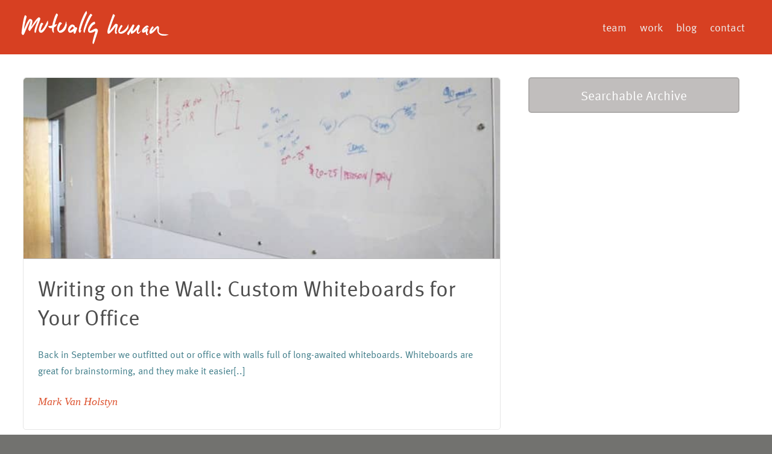

--- FILE ---
content_type: text/html; charset=UTF-8
request_url: https://resources.mutuallyhuman.com/test/author/ryan-montgomery
body_size: 5155
content:
<!doctype html><!--[if lt IE 7]> <html class="no-js lt-ie9 lt-ie8 lt-ie7" lang="en" > <![endif]--><!--[if IE 7]>    <html class="no-js lt-ie9 lt-ie8" lang="en" >        <![endif]--><!--[if IE 8]>    <html class="no-js lt-ie9" lang="en" >               <![endif]--><!--[if gt IE 8]><!--><html class="no-js" lang="en"><!--<![endif]--><head>
    <meta charset="utf-8">
    <meta http-equiv="X-UA-Compatible" content="IE=edge,chrome=1">
    <meta name="author" content="Mutually Human">
    <meta name="description" content="">
    <meta name="generator" content="HubSpot">
    <title> | Ryan Montgomery</title>
    <link rel="shortcut icon" href="https://resources.mutuallyhuman.com/hubfs/Updated_mh-logo-simple_Social_O.jpg">
    
<meta name="viewport" content="width=device-width, initial-scale=1">

    <script src="/hs/hsstatic/jquery-libs/static-1.1/jquery/jquery-1.7.1.js"></script>
<script>hsjQuery = window['jQuery'];</script>
    <meta property="og:description" content="">
    <meta property="og:title" content=" | Ryan Montgomery">
    <meta name="twitter:description" content="">
    <meta name="twitter:title" content=" | Ryan Montgomery">

    

    
    <style>
a.cta_button{-moz-box-sizing:content-box !important;-webkit-box-sizing:content-box !important;box-sizing:content-box !important;vertical-align:middle}.hs-breadcrumb-menu{list-style-type:none;margin:0px 0px 0px 0px;padding:0px 0px 0px 0px}.hs-breadcrumb-menu-item{float:left;padding:10px 0px 10px 10px}.hs-breadcrumb-menu-divider:before{content:'›';padding-left:10px}.hs-featured-image-link{border:0}.hs-featured-image{float:right;margin:0 0 20px 20px;max-width:50%}@media (max-width: 568px){.hs-featured-image{float:none;margin:0;width:100%;max-width:100%}}.hs-screen-reader-text{clip:rect(1px, 1px, 1px, 1px);height:1px;overflow:hidden;position:absolute !important;width:1px}
</style>

<link rel="stylesheet" href="/hs/hsstatic/AsyncSupport/static-1.501/sass/comments_listing_asset.css">
    

    
<!--  Added by GoogleAnalytics integration -->
<script>
var _hsp = window._hsp = window._hsp || [];
_hsp.push(['addPrivacyConsentListener', function(consent) { if (consent.allowed || (consent.categories && consent.categories.analytics)) {
  (function(i,s,o,g,r,a,m){i['GoogleAnalyticsObject']=r;i[r]=i[r]||function(){
  (i[r].q=i[r].q||[]).push(arguments)},i[r].l=1*new Date();a=s.createElement(o),
  m=s.getElementsByTagName(o)[0];a.async=1;a.src=g;m.parentNode.insertBefore(a,m)
})(window,document,'script','//www.google-analytics.com/analytics.js','ga');
  ga('create','UA-956213-1','auto');
  ga('send','pageview');
}}]);
</script>

<!-- /Added by GoogleAnalytics integration -->




<meta property="og:type" content="blog">
<meta name="twitter:card" content="summary">
<meta name="twitter:domain" content="resources.mutuallyhuman.com">
<link rel="alternate" type="application/rss+xml" href="https://resources.mutuallyhuman.com/test/rss.xml">
<script src="//platform.linkedin.com/in.js" type="text/javascript">
    lang: en_US
</script>

<meta http-equiv="content-language" content="en">
<link rel="stylesheet" href="//7052064.fs1.hubspotusercontent-na1.net/hubfs/7052064/hub_generated/template_assets/DEFAULT_ASSET/1767118704405/template_layout.min.css">


<link rel="stylesheet" href="https://resources.mutuallyhuman.com/hubfs/hub_generated/template_assets/1/4557882478/1739433674705/template_MutuallyHumanOct2016-style.min.css">


</head>
<body class="blog   hs-blog-id-4347991447 hs-blog-listing" style="">
    <div class="header-container-wrapper">
    <div class="header-container container-fluid">

<div class="row-fluid-wrapper row-depth-1 row-number-1 ">
<div class="row-fluid ">
<div class="span12 widget-span widget-type-global_group " style="" data-widget-type="global_group" data-x="0" data-w="12">
<div class="" data-global-widget-path="generated_global_groups/4557868958.html"><div class="row-fluid-wrapper row-depth-1 row-number-1 ">
<div class="row-fluid ">
<div class="span12 widget-span widget-type-cell custom-header-wrapper" style="" data-widget-type="cell" data-x="0" data-w="12">

<div class="row-fluid-wrapper row-depth-1 row-number-2 ">
<div class="row-fluid ">
<div class="span12 widget-span widget-type-cell page-center" style="" data-widget-type="cell" data-x="0" data-w="12">

<div class="row-fluid-wrapper row-depth-1 row-number-3 ">
<div class="row-fluid ">
<div class="span5 widget-span widget-type-rich_text custom-logo" style="" data-widget-type="rich_text" data-x="0" data-w="5">
<div class="cell-wrapper layout-widget-wrapper">
<span id="hs_cos_wrapper_module_14773730061704831" class="hs_cos_wrapper hs_cos_wrapper_widget hs_cos_wrapper_type_rich_text" style="" data-hs-cos-general-type="widget" data-hs-cos-type="rich_text"><a href="https://mutuallyhuman-pr-605.herokuapp.com/">Home</a></span>
</div><!--end layout-widget-wrapper -->
</div><!--end widget-span -->
<div class="span7 widget-span widget-type-menu custom-menu-primary" style="" data-widget-type="menu" data-x="5" data-w="7">
<div class="cell-wrapper layout-widget-wrapper">
<span id="hs_cos_wrapper_module_13884994340213" class="hs_cos_wrapper hs_cos_wrapper_widget hs_cos_wrapper_type_menu" style="" data-hs-cos-general-type="widget" data-hs-cos-type="menu"><div id="hs_menu_wrapper_module_13884994340213" class="hs-menu-wrapper active-branch flyouts hs-menu-flow-horizontal" role="navigation" data-sitemap-name="MutuallyHuman-Oct2016-Sitemap" data-menu-id="4465377987" aria-label="Navigation Menu">
 <ul role="menu">
  <li class="hs-menu-item hs-menu-depth-1" role="none"><a href="https://mutuallyhuman-pr-605.herokuapp.com/team" role="menuitem">Team</a></li>
  <li class="hs-menu-item hs-menu-depth-1" role="none"><a href="https://mutuallyhuman-pr-605.herokuapp.com/work" role="menuitem">Work</a></li>
  <li class="hs-menu-item hs-menu-depth-1" role="none"><a href="https://mutuallyhuman-pr-605.herokuapp.com/blog" role="menuitem">Blog</a></li>
  <li class="hs-menu-item hs-menu-depth-1" role="none"><a href="https://mutuallyhuman-pr-605.herokuapp.com/contacts" role="menuitem">Contact</a></li>
 </ul>
</div></span></div><!--end layout-widget-wrapper -->
</div><!--end widget-span -->
</div><!--end row-->
</div><!--end row-wrapper -->

</div><!--end widget-span -->
</div><!--end row-->
</div><!--end row-wrapper -->

</div><!--end widget-span -->
</div><!--end row-->
</div><!--end row-wrapper -->
</div>
</div><!--end widget-span -->
</div><!--end row-->
</div><!--end row-wrapper -->

    </div><!--end header -->
</div><!--end header wrapper -->

<div class="body-container-wrapper">
    <div class="body-container container-fluid">

<div class="row-fluid-wrapper row-depth-1 row-number-1 ">
<div class="row-fluid ">
<div class="span12 widget-span widget-type-cell page-center content-wrapper" style="" data-widget-type="cell" data-x="0" data-w="12">

<div class="row-fluid-wrapper row-depth-1 row-number-2 ">
<div class="row-fluid ">
<div class="span12 widget-span widget-type-cell blog-content" style="" data-widget-type="cell" data-x="0" data-w="12">

<div class="row-fluid-wrapper row-depth-1 row-number-3 ">
<div class="row-fluid ">
<div class="span12 widget-span widget-type-cell " style="" data-widget-type="cell" data-x="0" data-w="12">

<div class="row-fluid-wrapper row-depth-1 row-number-4 ">
<div class="row-fluid ">
<div class="span4 widget-span widget-type-raw_html custom-blog-side-nav" style="" data-widget-type="raw_html" data-x="0" data-w="4">
<div class="cell-wrapper layout-widget-wrapper">
<span id="hs_cos_wrapper_module_147739021230662293" class="hs_cos_wrapper hs_cos_wrapper_widget hs_cos_wrapper_type_raw_html" style="" data-hs-cos-general-type="widget" data-hs-cos-type="raw_html"><div class="blog-nav">
<a href="https://mutuallyhuman-pr-605.herokuapp.com/blog/archive">Searchable Archive</a>
</div></span>
</div><!--end layout-widget-wrapper -->
</div><!--end widget-span -->
<div class="span8 widget-span widget-type-raw_jinja custom-top-popular-post-item" style="" data-widget-type="raw_jinja" data-x="4" data-w="8">


<div class="custom-listing-popular-post">
<div class="pop-post-item">
    <div class="pop-post-item-inner">
		
		<div class="hs-featured-image-wrapper">
			<a href="https://resources.mutuallyhuman.com/test/blog/2012/06/07/writing-on-the-wall-custom-whiteboards-for-your-office" title="" class="hs-featured-image-link" style="background-image:url(https://resources.mutuallyhuman.com/hubfs/Imported_Blog_Media/IMG_2560-30c2cf7b9edc5fae252dd1b73c89f4e25d6cbfd77d65827b1e958ce754129d5b-1.jpg);">
			</a>
		</div>
        
		<div class="post-content">
				<h2 class="pop-post-title"><a href="https://resources.mutuallyhuman.com/test/blog/2012/06/07/writing-on-the-wall-custom-whiteboards-for-your-office">Writing on the Wall: Custom Whiteboards for Your Office</a></h2>
				<div class="post-body clearfix">
					<!--post summary-->
					<p>Back in September we outfitted out or office with walls full of long-awaited whiteboards. <a href="http://www.inc.com/guides/2010/11/how-to-run-a-brainstorming-session.html" title="brainstorming">Whiteboards are great for brainstorming</a>, and they make it easier[..]</p>
				</div>
				<a class="author-link">Mark Van Holstyn</a>
		</div>
	</div>
</div>
 </div>   









</div><!--end widget-span -->

</div><!--end row-->
</div><!--end row-wrapper -->

</div><!--end widget-span -->
</div><!--end row-->
</div><!--end row-wrapper -->

<div class="row-fluid-wrapper row-depth-1 row-number-5 ">
<div class="row-fluid ">
<div class="span12 widget-span widget-type-blog_content " style="" data-widget-type="blog_content" data-x="0" data-w="12">
<div class="blog-section">
    <div class="blog-listing-wrapper cell-wrapper">
        
        <div class="post-listing">
            
                <div class="hs-author-profile">
                    <h2 class="hs-author-name">Ryan Montgomery</h2>
                    
                    <div class="hs-author-bio"></div>
                    
                </div>
                <h3 class="hs-author-listing-header">Recent Posts</h3>
            
            
                <div class="post-item">
                <div class="post-item-inner">
                    
                        
                        <div class="post-content">
                            <div class="post-header">
                                <h2><a href="https://resources.mutuallyhuman.com/test/blog/2012/05/31/internal-expectations">Internal Expectations</a></h2>
                            </div>
                            <div class="post-body clearfix">
                                <!--post summary-->
                                <p>In the <a href="/blog/2012/05/04/the-case-for-immersion/" title="Empathy Pt 1">previous</a> <a href="/blog/2012/04/05/looking-closer-at-empathy/" title="Empathy Pt 2">two</a> posts, I've focused on how you can build a better product by channeling your natural ability to empathize with other people. For the[..]</p>
                            </div>
                            <a class="author-link">Ryan Montgomery</a>
                        </div>
                    
                </div>
                </div>
            
                <div class="post-item">
                <div class="post-item-inner">
                    
                        
                        <div class="post-content">
                            <div class="post-header">
                                <h2><a href="https://resources.mutuallyhuman.com/test/blog/2012/05/04/the-case-for-immersion">The Case for Immersion</a></h2>
                            </div>
                            <div class="post-body clearfix">
                                <!--post summary-->
                                <p>In the previous article <a href="/blog/2012/04/05/looking-closer-at-empathy" title="looking closer at empathy">“Looking Closer at Empathy”</a> I outlined the differences between Sympathy and Empathy and how they impact product design, something[..]</p>
                            </div>
                            <a class="author-link">Ryan Montgomery</a>
                        </div>
                    
                </div>
                </div>
            
                <div class="post-item">
                <div class="post-item-inner">
                    
                        
                        <div class="post-content">
                            <div class="post-header">
                                <h2><a href="https://resources.mutuallyhuman.com/test/blog/2012/04/05/looking-closer-at-empathy">Looking Closer at Empathy</a></h2>
                            </div>
                            <div class="post-body clearfix">
                                <!--post summary-->
                                <h2>Empathy in Product Development</h2>
<p>As a software developer who loves to create products for people, I think about my audience a lot. Over time my work has[..]</p>
                            </div>
                            <a class="author-link">Ryan Montgomery</a>
                        </div>
                    
                </div>
                </div>
            
                <div class="post-item">
                <div class="post-item-inner">
                    
                        
                        <div class="post-content">
                            <div class="post-header">
                                <h2><a href="https://resources.mutuallyhuman.com/test/blog/2011/04/18/ryan-montgomery-presents-at-windycitygo">Ryan Montgomery Presents at WindyCityGo </a></h2>
                            </div>
                            <div class="post-body clearfix">
                                <!--post summary-->
                                
                            </div>
                            <a class="author-link">Ryan Montgomery</a>
                        </div>
                    
                </div>
                </div>
            
                <div class="post-item">
                <div class="post-item-inner">
                    
                        
                        <div class="post-content">
                            <div class="post-header">
                                <h2><a href="https://resources.mutuallyhuman.com/test/blog/2011/02/01/web-sockets">Web Sockets</a></h2>
                            </div>
                            <div class="post-body clearfix">
                                <!--post summary-->
                                <p>Building applications for the web means working within the bounds of what is technically feasible over the Internet. For a long time the limitations of[..]</p>
                            </div>
                            <a class="author-link">Ryan Montgomery</a>
                        </div>
                    
                </div>
                </div>
            
        </div>

       
            <div class="blog-pagination">
                <!--
                    <a class="all-posts-link" href="https://resources.mutuallyhuman.com/test/all">All posts</a>-->
                
            </div>
        
        
    </div>
</div></div>

</div><!--end row-->
</div><!--end row-wrapper -->

<div class="row-fluid-wrapper row-depth-1 row-number-6 ">
<div class="row-fluid ">
<div class="span12 widget-span widget-type-blog_comments " style="" data-widget-type="blog_comments" data-x="0" data-w="12">
<div class="cell-wrapper layout-widget-wrapper">
<span id="hs_cos_wrapper_blog_comments" class="hs_cos_wrapper hs_cos_wrapper_widget hs_cos_wrapper_type_blog_comments" style="" data-hs-cos-general-type="widget" data-hs-cos-type="blog_comments">
</span></div><!--end layout-widget-wrapper -->
</div><!--end widget-span -->
</div><!--end row-->
</div><!--end row-wrapper -->

</div><!--end widget-span -->
</div><!--end row-->
</div><!--end row-wrapper -->

</div><!--end widget-span -->
</div><!--end row-->
</div><!--end row-wrapper -->

    </div><!--end body -->
</div><!--end body wrapper -->

<div class="footer-container-wrapper">
    <div class="footer-container container-fluid">

<div class="row-fluid-wrapper row-depth-1 row-number-1 ">
<div class="row-fluid ">
<div class="span12 widget-span widget-type-raw_html " style="" data-widget-type="raw_html" data-x="0" data-w="12">
<div class="cell-wrapper layout-widget-wrapper">
<span id="hs_cos_wrapper_module_14774598551792918" class="hs_cos_wrapper hs_cos_wrapper_widget hs_cos_wrapper_type_raw_html" style="" data-hs-cos-general-type="widget" data-hs-cos-type="raw_html"><script src="https://resources.mutuallyhuman.com/hubfs/MutuallyHuman-Oct2016/Js/jscroll.js"></script></span>
</div><!--end layout-widget-wrapper -->
</div><!--end widget-span -->
</div><!--end row-->
</div><!--end row-wrapper -->

<div class="row-fluid-wrapper row-depth-1 row-number-2 ">
<div class="row-fluid ">
<div class="span12 widget-span widget-type-global_group " style="" data-widget-type="global_group" data-x="0" data-w="12">
<div class="" data-global-widget-path="generated_global_groups/4557882468.html"><div class="row-fluid-wrapper row-depth-1 row-number-1 ">
<div class="row-fluid ">
<div class="span12 widget-span widget-type-cell custom-footer-top-wrapper" style="" data-widget-type="cell" data-x="0" data-w="12">

<div class="row-fluid-wrapper row-depth-1 row-number-2 ">
<div class="row-fluid ">
<div class="span12 widget-span widget-type-cell page-center" style="" data-widget-type="cell" data-x="0" data-w="12">

<div class="row-fluid-wrapper row-depth-1 row-number-3 ">
<div class="row-fluid ">
<div class="span12 widget-span widget-type-rich_text custom-footer-about" style="" data-widget-type="rich_text" data-x="0" data-w="12">
<div class="cell-wrapper layout-widget-wrapper">
<span id="hs_cos_wrapper_module_147738179478119294" class="hs_cos_wrapper hs_cos_wrapper_widget hs_cos_wrapper_type_rich_text" style="" data-hs-cos-general-type="widget" data-hs-cos-type="rich_text"><h3>About Mutually Human</h3>
<p>Mutually Human is a custom software design and development consultancy specializing in mobile and web-based products and services. We help our clients design, develop and bring to market innovative products and services based on insightful research and strategy aligned with business objectives. We’ve helped Fortune 500 companies, state governments, and startups.</p></span>
</div><!--end layout-widget-wrapper -->
</div><!--end widget-span -->
</div><!--end row-->
</div><!--end row-wrapper -->

<div class="row-fluid-wrapper row-depth-1 row-number-4 ">
<div class="row-fluid ">
<div class="span12 widget-span widget-type-rich_text custom-footer-menu" style="" data-widget-type="rich_text" data-x="0" data-w="12">
<div class="cell-wrapper layout-widget-wrapper">
<span id="hs_cos_wrapper_module_147738170305817204" class="hs_cos_wrapper hs_cos_wrapper_widget hs_cos_wrapper_type_rich_text" style="" data-hs-cos-general-type="widget" data-hs-cos-type="rich_text"><ul>
<li><a href="https://www.mutuallyhuman.com">Home</a></li>
<li><a href="https://www.mutuallyhuman.com/team">Team</a></li>
<li><a href="https://www.mutuallyhuman.com/work">Work</a></li>
<li><a href="https://www.mutuallyhuman.com/blog">Blog</a></li>
<li><a href="https://www.mutuallyhuman.com/contacts">Contact</a></li>
</ul></span>
</div><!--end layout-widget-wrapper -->
</div><!--end widget-span -->
</div><!--end row-->
</div><!--end row-wrapper -->

<div class="row-fluid-wrapper row-depth-1 row-number-5 ">
<div class="row-fluid ">
<div class="span12 widget-span widget-type-rich_text custom-footer-logo" style="" data-widget-type="rich_text" data-x="0" data-w="12">
<div class="cell-wrapper layout-widget-wrapper">
<span id="hs_cos_wrapper_module_147738141079113900" class="hs_cos_wrapper hs_cos_wrapper_widget hs_cos_wrapper_type_rich_text" style="" data-hs-cos-general-type="widget" data-hs-cos-type="rich_text"><a>logo</a></span>
</div><!--end layout-widget-wrapper -->
</div><!--end widget-span -->
</div><!--end row-->
</div><!--end row-wrapper -->

</div><!--end widget-span -->
</div><!--end row-->
</div><!--end row-wrapper -->

</div><!--end widget-span -->
</div><!--end row-->
</div><!--end row-wrapper -->

<div class="row-fluid-wrapper row-depth-1 row-number-6 ">
<div class="row-fluid ">
<div class="span12 widget-span widget-type-cell custom-footer-wrapper" style="" data-widget-type="cell" data-x="0" data-w="12">

<div class="row-fluid-wrapper row-depth-1 row-number-7 ">
<div class="row-fluid ">
<div class="span12 widget-span widget-type-cell page-center" style="" data-widget-type="cell" data-x="0" data-w="12">

<div class="row-fluid-wrapper row-depth-1 row-number-8 ">
<div class="row-fluid ">
<div class="span12 widget-span widget-type-rich_text custom-location" style="" data-widget-type="rich_text" data-x="0" data-w="12">
<div class="cell-wrapper layout-widget-wrapper">
<span id="hs_cos_wrapper_module_1388499827397609" class="hs_cos_wrapper hs_cos_wrapper_widget hs_cos_wrapper_type_rich_text" style="" data-hs-cos-general-type="widget" data-hs-cos-type="rich_text"><p><a href="https://www.mutuallyhuman.com/contacts#grand-rapids"><label>Mutually Human Grand Rapids:</label> 401 Hall St. SW Suite 430 Grand Rapids, MI 49503 USA</a></p>
<p><a href="https://www.mutuallyhuman.com/contacts#columbus"><label>Mutually Human Columbus:</label> 243 N. Fifth Street Suite 300 Columbus, OH 43215 USA</a></p></span>
</div><!--end layout-widget-wrapper -->
</div><!--end widget-span -->
</div><!--end row-->
</div><!--end row-wrapper -->

<div class="row-fluid-wrapper row-depth-1 row-number-9 ">
<div class="row-fluid ">
<div class="span12 widget-span widget-type-rich_text custom-contact" style="" data-widget-type="rich_text" data-x="0" data-w="12">
<div class="cell-wrapper layout-widget-wrapper">
<span id="hs_cos_wrapper_module_139575399545412" class="hs_cos_wrapper hs_cos_wrapper_widget hs_cos_wrapper_type_rich_text" style="" data-hs-cos-general-type="widget" data-hs-cos-type="rich_text"><p>+1 616 475-4225</p>
<a href="mailto:hello@mutuallyhuman.com">hello@mutuallyhuman.com</a></span>
</div><!--end layout-widget-wrapper -->
</div><!--end widget-span -->
</div><!--end row-->
</div><!--end row-wrapper -->

<div class="row-fluid-wrapper row-depth-1 row-number-10 ">
<div class="row-fluid ">
<div class="span12 widget-span widget-type-raw_html custom-social-conatct" style="" data-widget-type="raw_html" data-x="0" data-w="12">
<div class="cell-wrapper layout-widget-wrapper">
<span id="hs_cos_wrapper_module_14773745945268791" class="hs_cos_wrapper hs_cos_wrapper_widget hs_cos_wrapper_type_raw_html" style="" data-hs-cos-general-type="widget" data-hs-cos-type="raw_html"><div class="social">
<a href="https://twitter.com/mutuallyhuman/" aria-label="Mutually Human Twitter Account">
<span><i class="fa fa-square fa-stack-2x"></i><i class="fa fa-twitter fa-inverse fa-stack-1x"></i></span>
</a><a href="https://www.linkedin.com/company/mutually-human-software" aria-label="Mutually Human LinkedIn Account">
<span><i class="fa fa-square fa-stack-2x"></i><i class="fa fa-linkedin fa-inverse fa-stack-1x"></i></span>
</a>
<a href="https://www.facebook.com/mutuallyhuman/" aria-label="Mutually Human Facebook Account">
<span><i class="fa fa-square fa-stack-2x"></i><i class="fa fa-facebook fa-inverse fa-stack-1x"></i></span>
</a>
<a href="https://github.com/mhs" aria-label="Mutually Human GitHub Account">
<span><i class="fa fa-square fa-stack-2x"></i><i class="fa fa-github fa-inverse fa-stack-1x"></i></span>
</a>
</div></span>
</div><!--end layout-widget-wrapper -->
</div><!--end widget-span -->
</div><!--end row-->
</div><!--end row-wrapper -->

<div class="row-fluid-wrapper row-depth-1 row-number-11 ">
<div class="row-fluid ">
<div class="span12 widget-span widget-type-rich_text custom-copyright" style="" data-widget-type="rich_text" data-x="0" data-w="12">
<div class="cell-wrapper layout-widget-wrapper">
<span id="hs_cos_wrapper_module_14773745314787203" class="hs_cos_wrapper hs_cos_wrapper_widget hs_cos_wrapper_type_rich_text" style="" data-hs-cos-general-type="widget" data-hs-cos-type="rich_text"><p>© 2017 Mutually Human</p></span>
</div><!--end layout-widget-wrapper -->
</div><!--end widget-span -->
</div><!--end row-->
</div><!--end row-wrapper -->

<div class="row-fluid-wrapper row-depth-1 row-number-12 ">
<div class="row-fluid ">
<div class="span12 widget-span widget-type-raw_html custom-js-import" style="" data-widget-type="raw_html" data-x="0" data-w="12">
<div class="cell-wrapper layout-widget-wrapper">
<span id="hs_cos_wrapper_module_14773728142871801" class="hs_cos_wrapper hs_cos_wrapper_widget hs_cos_wrapper_type_raw_html" style="" data-hs-cos-general-type="widget" data-hs-cos-type="raw_html"><script src="https://resources.mutuallyhuman.com/hubfs/hub_generated/template_assets/1/4557868953/1739433686063/template_MutuallyHumanOct2016-main.min.js"></script></span>
</div><!--end layout-widget-wrapper -->
</div><!--end widget-span -->
</div><!--end row-->
</div><!--end row-wrapper -->

</div><!--end widget-span -->
</div><!--end row-->
</div><!--end row-wrapper -->

</div><!--end widget-span -->
</div><!--end row-->
</div><!--end row-wrapper -->
</div>
</div><!--end widget-span -->
</div><!--end row-->
</div><!--end row-wrapper -->

    </div><!--end footer -->
</div><!--end footer wrapper -->

    
<!-- HubSpot performance collection script -->
<script defer src="/hs/hsstatic/content-cwv-embed/static-1.1293/embed.js"></script>
<script src="/hs/hsstatic/keyboard-accessible-menu-flyouts/static-1.17/bundles/project.js"></script>
<script src="/hs/hsstatic/AsyncSupport/static-1.501/js/comment_listing_asset.js"></script>
<script>
  function hsOnReadyPopulateCommentsFeed() {
    var options = {
      commentsUrl: "https://api-na1.hubapi.com/comments/v3/comments/thread/public?portalId=2414959&offset=0&limit=1000&contentId=0&collectionId=4347991447",
      maxThreadDepth: 1,
      showForm: false,
      
      skipAssociateContactReason: 'blogComment',
      disableContactPromotion: true,
      
      target: "hs_form_target_1ffd4c2f-6c1d-4a82-926e-3324c6bf9649",
      replyTo: "Reply to <em>{{user}}</em>",
      replyingTo: "Replying to {{user}}"
    };
    window.hsPopulateCommentsFeed(options);
  }

  if (document.readyState === "complete" ||
      (document.readyState !== "loading" && !document.documentElement.doScroll)
  ) {
    hsOnReadyPopulateCommentsFeed();
  } else {
    document.addEventListener("DOMContentLoaded", hsOnReadyPopulateCommentsFeed);
  }

</script>


<!-- Start of HubSpot Analytics Code -->
<script type="text/javascript">
var _hsq = _hsq || [];
_hsq.push(["setContentType", "listing-page"]);
_hsq.push(["setCanonicalUrl", "https:\/\/resources.mutuallyhuman.com\/test\/author\/ryan-montgomery"]);
_hsq.push(["setPageId", "4347991447"]);
_hsq.push(["setContentMetadata", {
    "contentPageId": null,
    "legacyPageId": null,
    "contentFolderId": null,
    "contentGroupId": 4347991447,
    "abTestId": null,
    "languageVariantId": null,
    "languageCode": null,
    
    
}]);
</script>

<script type="text/javascript" id="hs-script-loader" async defer src="/hs/scriptloader/2414959.js"></script>
<!-- End of HubSpot Analytics Code -->


<script type="text/javascript">
var hsVars = {
    render_id: "29c00e05-9b21-4fad-8ddb-f6f00ba23c90",
    ticks: 1767344195440,
    page_id: 0,
    
    content_group_id: 4347991447,
    portal_id: 2414959,
    app_hs_base_url: "https://app.hubspot.com",
    cp_hs_base_url: "https://cp.hubspot.com",
    language: "en",
    analytics_page_type: "listing-page",
    scp_content_type: "",
    
    analytics_page_id: "4347991447",
    category_id: 3,
    folder_id: 0,
    is_hubspot_user: false
}
</script>


<script defer src="/hs/hsstatic/HubspotToolsMenu/static-1.432/js/index.js"></script>



<div id="fb-root"></div>
  <script>(function(d, s, id) {
  var js, fjs = d.getElementsByTagName(s)[0];
  if (d.getElementById(id)) return;
  js = d.createElement(s); js.id = id;
  js.src = "//connect.facebook.net/en_GB/sdk.js#xfbml=1&version=v3.0";
  fjs.parentNode.insertBefore(js, fjs);
 }(document, 'script', 'facebook-jssdk'));</script> <script>!function(d,s,id){var js,fjs=d.getElementsByTagName(s)[0];if(!d.getElementById(id)){js=d.createElement(s);js.id=id;js.src="https://platform.twitter.com/widgets.js";fjs.parentNode.insertBefore(js,fjs);}}(document,"script","twitter-wjs");</script>
 
    
    <!-- Generated by the HubSpot Template Builder - template version 1.03 -->

</body></html>

--- FILE ---
content_type: text/css
request_url: https://resources.mutuallyhuman.com/hubfs/hub_generated/template_assets/1/4557882478/1739433674705/template_MutuallyHumanOct2016-style.min.css
body_size: 8344
content:
@import url('//maxcdn.bootstrapcdn.com/font-awesome/4.3.0/css/font-awesome.min.css');@font-face{font-family:"ff-meta-web-pro";font-style:normal;font-weight:400;src:url("//cdn2.hubspot.net/hubfs/2414959/MutuallyHuman-Oct2016/Fonts/l") format("woff2")}@font-face{font-family:"ff-meta-serif-web-pro";font-style:normal;font-weight:700;src:url("//cdn2.hubspot.net/hubfs/2414959/MutuallyHuman-Oct2016/Fonts/l%20700") format("woff2")}@font-face{font-family:"ff-meta-serif-web-pro";font-style:normal;font-weight:500;src:url("//cdn2.hubspot.net/hubfs/2414959/MutuallyHuman-Oct2016/Fonts/l%20500") format("woff2")}.row-fluid{width:100%;*zoom:1}.row-fluid:before,.row-fluid:after{display:table;content:""}.row-fluid:after{clear:both}.row-fluid [class*="span"]{display:block;float:left;width:100%;min-height:28px;margin-left:2.127659574%;*margin-left:2.0744680846382977%;-webkit-box-sizing:border-box;-moz-box-sizing:border-box;-ms-box-sizing:border-box;box-sizing:border-box}.row-fluid [class*="span"]:first-child{margin-left:0}.row-fluid .span12{width:99.99999998999999%;*width:99.94680850063828%}.row-fluid .span11{width:91.489361693%;*width:91.4361702036383%}.row-fluid .span10{width:82.97872339599999%;*width:82.92553190663828%}.row-fluid .span9{width:74.468085099%;*width:74.4148936096383%}.row-fluid .span8{width:65.95744680199999%;*width:65.90425531263828%}.row-fluid .span7{width:57.446808505%;*width:57.3936170156383%}.row-fluid .span6{width:48.93617020799999%;*width:48.88297871863829%}.row-fluid .span5{width:40.425531911%;*width:40.3723404216383%}.row-fluid .span4{width:31.914893614%;*width:31.8617021246383%}.row-fluid .span3{width:23.404255317%;*width:23.3510638276383%}.row-fluid .span2{width:14.89361702%;*width:14.8404255306383%}.row-fluid .span1{width:6.382978723%;*width:6.329787233638298%}.container-fluid{*zoom:1}.container-fluid:before,.container-fluid:after{display:table;content:""}.container-fluid:after{clear:both}@media(max-width:767px){.row-fluid{width:100%}.row-fluid [class*="span"]{display:block;float:none;width:auto;margin-left:0}}@media(min-width:768px) and (max-width:1139px){.row-fluid{width:100%;*zoom:1}.row-fluid:before,.row-fluid:after{display:table;content:""}.row-fluid:after{clear:both}.row-fluid [class*="span"]{display:block;float:left;width:100%;min-height:28px;margin-left:2.762430939%;*margin-left:2.709239449638298%;-webkit-box-sizing:border-box;-moz-box-sizing:border-box;-ms-box-sizing:border-box;box-sizing:border-box}.row-fluid [class*="span"]:first-child{margin-left:0}.row-fluid .span12{width:99.999999993%;*width:99.9468085036383%}.row-fluid .span11{width:91.436464082%;*width:91.38327259263829%}.row-fluid .span10{width:82.87292817100001%;*width:82.8197366816383%}.row-fluid .span9{width:74.30939226%;*width:74.25620077063829%}.row-fluid .span8{width:65.74585634900001%;*width:65.6926648596383%}.row-fluid .span7{width:57.182320438000005%;*width:57.129128948638304%}.row-fluid .span6{width:48.618784527%;*width:48.5655930376383%}.row-fluid .span5{width:40.055248616%;*width:40.0020571266383%}.row-fluid .span4{width:31.491712705%;*width:31.4385212156383%}.row-fluid .span3{width:22.928176794%;*width:22.874985304638297%}.row-fluid .span2{width:14.364640883%;*width:14.311449393638298%}.row-fluid .span1{width:5.801104972%;*width:5.747913482638298%}}@media(min-width:1280px){.row-fluid{width:100%;*zoom:1}.row-fluid:before,.row-fluid:after{display:table;content:""}.row-fluid:after{clear:both}.row-fluid [class*="span"]{display:block;float:left;width:100%;min-height:28px;margin-left:2.564102564%;*margin-left:2.510911074638298%;-webkit-box-sizing:border-box;-moz-box-sizing:border-box;-ms-box-sizing:border-box;box-sizing:border-box}.row-fluid [class*="span"]:first-child{margin-left:0}.row-fluid .span12{width:100%;*width:99.94680851063829%}.row-fluid .span11{width:91.45299145300001%;*width:91.3997999636383%}.row-fluid .span10{width:82.905982906%;*width:82.8527914166383%}.row-fluid .span9{width:74.358974359%;*width:74.30578286963829%}.row-fluid .span8{width:65.81196581200001%;*width:65.7587743226383%}.row-fluid .span7{width:57.264957265%;*width:57.2117657756383%}.row-fluid .span6{width:48.717948718%;*width:48.6647572286383%}.row-fluid .span5{width:40.170940171000005%;*width:40.117748681638304%}.row-fluid .span4{width:31.623931624%;*width:31.5707401346383%}.row-fluid .span3{width:23.076923077%;*width:23.0237315876383%}.row-fluid .span2{width:14.529914530000001%;*width:14.4767230406383%}.row-fluid .span1{width:5.982905983%;*width:5.929714493638298%}}.clearfix{*zoom:1}.clearfix:before,.clearfix:after{display:table;content:""}.clearfix:after{clear:both}.hide{display:none}.show{display:block}.invisible{visibility:hidden}.hidden{display:none;visibility:hidden}.visible-phone{display:none !important}.visible-tablet{display:none !important}.hidden-desktop{display:none !important}@media(max-width:767px){.visible-phone{display:inherit !important}.hidden-phone{display:none !important}.hidden-desktop{display:inherit !important}.visible-desktop{display:none !important}}@media(min-width:768px) and (max-width:1139px){.visible-tablet{display:inherit !important}.hidden-tablet{display:none !important}.hidden-desktop{display:inherit !important}.visible-desktop{display:none !important}}img{max-width:100%;height:auto;border:0;-ms-interpolation-mode:bicubic;vertical-align:bottom}img.alignRight{margin:0 0 5px 15px}img.alignLeft{margin:0 15px 5px 0}.row-fluid [class*="span"]{min-height:1px}.hs-blog-social-share .hs-blog-social-share-list{margin:0;list-style:none !important}.hs-blog-social-share .hs-blog-social-share-list .hs-blog-social-share-item{height:30px;list-style:none !important}@media(max-width:479px){.hs-blog-social-share .hs-blog-social-share-list .hs-blog-social-share-item:nth-child(2){float:none !important}}.hs-blog-social-share .hs-blog-social-share-list .hs-blog-social-share-item .fb-like>span{vertical-align:top !important}#recaptcha_response_field{width:auto !important;display:inline-block !important}video{max-width:100%;height:auto}#calroot{width:202px !important;line-height:normal}#calroot,#calroot *,#calroot *:before,#calroot *:after{-webkit-box-sizing:content-box;-moz-box-sizing:content-box;box-sizing:content-box}#calroot select{min-height:0 !important;padding:1px 2px !important;font-family:"Lucida Grande","Lucida Sans Unicode","Bitstream Vera Sans","Trebuchet MS",Verdana,sans-serif !important;font-size:10px !important;line-height:18px !important;font-weight:normal !important}#caldays{margin-bottom:4px}.hs-responsive-embed{position:relative;height:0;overflow:hidden;padding-top:0;padding-left:0;padding-right:0}.hs-responsive-embed iframe,.hs-responsive-embed object,.hs-responsive-embed embed{position:absolute;top:0;left:0;width:100%;height:100%;border:0}.hs-responsive-embed,.hs-responsive-embed.hs-responsive-embed-youtube,.hs-responsive-embed.hs-responsive-embed-wistia,.hs-responsive-embed.hs-responsive-embed-vimeo{padding-bottom:56.25%}.hs-responsive-embed.hs-responsive-embed-instagram{padding-bottom:116.01%}.hs-responsive-embed.hs-responsive-embed-pinterest{height:auto;overflow:visible;padding:0}.hs-responsive-embed.hs-responsive-embed-pinterest iframe{position:static;width:auto;height:auto}iframe[src^="http://www.slideshare.net/slideshow/embed_code/"]{width:100%;max-width:100%}@media(max-width:568px){iframe{max-width:100%}}textarea,input[type="text"],input[type="password"],input[type="datetime"],input[type="datetime-local"],input[type="date"],input[type="month"],input[type="time"],input[type="week"],input[type="number"],input[type="email"],input[type="url"],input[type="search"],input[type="tel"],input[type="color"] select{display:inline-block;-webkit-box-sizing:border-box;-moz-box-sizing:border-box;box-sizing:border-box}#email-prefs-form .email-edit{width:100% !important;max-width:507px !important}#hs-pwd-widget-password{height:auto !important}.hs-menu-wrapper ul{padding:0}.hs-menu-wrapper.hs-menu-flow-horizontal ul{list-style:none;margin:0}.hs-menu-wrapper.hs-menu-flow-horizontal>ul{display:inline-block}.hs-menu-wrapper.hs-menu-flow-horizontal>ul:before{content:" ";display:table}.hs-menu-wrapper.hs-menu-flow-horizontal>ul:after{content:" ";display:table;clear:both}.hs-menu-wrapper.hs-menu-flow-horizontal>ul li.hs-menu-depth-1{float:left}.hs-menu-wrapper.hs-menu-flow-horizontal>ul li a{display:inline-block}.hs-menu-wrapper.hs-menu-flow-horizontal>ul li.hs-item-has-children{position:relative}.hs-menu-wrapper.hs-menu-flow-horizontal.flyouts>ul li.hs-item-has-children ul.hs-menu-children-wrapper{visibility:hidden;opacity:0;-webkit-transition:opacity .4s;position:absolute;z-index:10;left:0}.hs-menu-wrapper.hs-menu-flow-horizontal>ul li.hs-item-has-children ul.hs-menu-children-wrapper li a{display:block;white-space:nowrap}.hs-menu-wrapper.hs-menu-flow-horizontal.flyouts>ul li.hs-item-has-children ul.hs-menu-children-wrapper li.hs-item-has-children ul.hs-menu-children-wrapper{left:100%;top:0}.hs-menu-wrapper.hs-menu-flow-horizontal.flyouts>ul li.hs-item-has-children:hover>ul.hs-menu-children-wrapper{opacity:1;visibility:visible}.row-fluid-wrapper:last-child .hs-menu-wrapper.hs-menu-flow-horizontal>ul{margin-bottom:0}.hs-menu-wrapper.hs-menu-flow-horizontal.hs-menu-show-active-branch{position:relative}.hs-menu-wrapper.hs-menu-flow-horizontal.hs-menu-show-active-branch>ul{margin-bottom:0}.hs-menu-wrapper.hs-menu-flow-horizontal.hs-menu-show-active-branch>ul li.hs-item-has-children{position:static}.hs-menu-wrapper.hs-menu-flow-horizontal.hs-menu-show-active-branch>ul li.hs-item-has-children ul.hs-menu-children-wrapper{display:none}.hs-menu-wrapper.hs-menu-flow-horizontal.hs-menu-show-active-branch>ul li.hs-item-has-children.active-branch>ul.hs-menu-children-wrapper{display:block;visibility:visible;opacity:1}.hs-menu-wrapper.hs-menu-flow-horizontal.hs-menu-show-active-branch>ul li.hs-item-has-children.active-branch>ul.hs-menu-children-wrapper:before{content:" ";display:table}.hs-menu-wrapper.hs-menu-flow-horizontal.hs-menu-show-active-branch>ul li.hs-item-has-children.active-branch>ul.hs-menu-children-wrapper:after{content:" ";display:table;clear:both}.hs-menu-wrapper.hs-menu-flow-horizontal.hs-menu-show-active-branch>ul li.hs-item-has-children.active-branch>ul.hs-menu-children-wrapper>li{float:left}.hs-menu-wrapper.hs-menu-flow-horizontal.hs-menu-show-active-branch>ul li.hs-item-has-children.active-branch>ul.hs-menu-children-wrapper>li a{display:inline-block}.hs-menu-wrapper.hs-menu-flow-vertical{width:100%}.hs-menu-wrapper.hs-menu-flow-vertical ul{list-style:none;margin:0}.hs-menu-wrapper.hs-menu-flow-vertical li a{display:block}.hs-menu-wrapper.hs-menu-flow-vertical>ul{margin-bottom:0}.hs-menu-wrapper.hs-menu-flow-vertical>ul li.hs-menu-depth-1>a{width:auto}.hs-menu-wrapper.hs-menu-flow-vertical>ul li.hs-item-has-children{position:relative}.hs-menu-wrapper.hs-menu-flow-vertical.flyouts>ul li.hs-item-has-children ul.hs-menu-children-wrapper{visibility:hidden;opacity:0;-webkit-transition:opacity .4s;position:absolute;z-index:10;left:0}.hs-menu-wrapper.hs-menu-flow-vertical>ul li.hs-item-has-children ul.hs-menu-children-wrapper li a{display:block;white-space:nowrap}.hs-menu-wrapper.hs-menu-flow-vertical.flyouts>ul li.hs-item-has-children ul.hs-menu-children-wrapper{left:100%;top:0}.hs-menu-wrapper.hs-menu-flow-vertical.flyouts>ul li.hs-item-has-children:hover>ul.hs-menu-children-wrapper{opacity:1;visibility:visible}@media(max-width:767px){.hs-menu-wrapper,.hs-menu-wrapper *{-webkit-box-sizing:border-box;-moz-box-sizing:border-box;box-sizing:border-box;display:block;width:100%}.hs-menu-wrapper.hs-menu-flow-horizontal ul{list-style:none;margin:0;display:block}.hs-menu-wrapper.hs-menu-flow-horizontal>ul{display:block}.hs-menu-wrapper.hs-menu-flow-horizontal>ul li.hs-menu-depth-1{float:none}.hs-menu-wrapper.hs-menu-flow-horizontal>ul li a,.hs-menu-wrapper.hs-menu-flow-horizontal>ul li.hs-item-has-children ul.hs-menu-children-wrapper li a,.hs-menu-wrapper.hs-menu-flow-horizontal.hs-menu-show-active-branch>ul li.hs-item-has-children.active-branch>ul.hs-menu-children-wrapper>li a{display:block}.hs-menu-wrapper.hs-menu-flow-horizontal>ul li.hs-item-has-children ul.hs-menu-children-wrapper{visibility:visible !important;opacity:1 !important;position:static !important}.hs-menu-wrapper.hs-menu-flow-horizontal ul ul ul{padding:0}.hs-menu-wrapper.hs-menu-flow-horizontal>ul li.hs-item-has-children ul.hs-menu-children-wrapper li a{white-space:normal}.hs-menu-wrapper.hs-menu-flow-vertical.flyouts>ul li.hs-item-has-children ul.hs-menu-children-wrapper{position:static;opacity:1;visibility:visible}}.hs-menu-wrapper.hs-menu-flow-vertical.no-flyouts .hs-menu-children-wrapper{visibility:visible;opacity:1}.hs-menu-wrapper.hs-menu-flow-horizontal.no-flyouts>ul li.hs-item-has-children ul.hs-menu-children-wrapper{display:block;visibility:visible;opacity:1}.widget-type-space{visibility:hidden}.hs-author-social-links{display:inline-block}.hs-author-social-links a.hs-author-social-link{width:24px;height:24px;border-width:0px;border:0px;line-height:24px;background-size:24px 24px;background-repeat:no-repeat;display:inline-block;text-indent:-99999px}.hs-author-social-links a.hs-author-social-link.hs-social-facebook{background-image:url("//static.hubspot.com/final/img/common/icons/social/facebook-24x24.png")}.hs-author-social-links a.hs-author-social-link.hs-social-linkedin{background-image:url("//static.hubspot.com/final/img/common/icons/social/linkedin-24x24.png")}.hs-author-social-links a.hs-author-social-link.hs-social-twitter{background-image:url("//static.hubspot.com/final/img/common/icons/social/twitter-24x24.png")}.hs-author-social-links a.hs-author-social-link.hs-social-google-plus{background-image:url("//static.hubspot.com/final/img/common/icons/social/googleplus-24x24.png")}.hs-cta-wrapper a{box-sizing:content-box;-moz-box-sizing:content-box;-webkit-box-sizing:content-box}.hs_cos_wrapper_type_image_slider{display:block;overflow:hidden}.hs_cos_flex-container a:active,.hs_cos_flex-slider a:active,.hs_cos_flex-container a:focus,.hs_cos_flex-slider a:focus{outline:0}.hs_cos_flex-slides,.hs_cos_flex-control-nav,.hs_cos_flex-direction-nav{margin:0;padding:0;list-style:none}.hs_cos_flex-slider{margin:0;padding:0}.hs_cos_flex-slider .hs_cos_flex-slides>li{display:none;-webkit-backface-visibility:hidden;position:relative}.hs_cos_flex-slider .hs_cos_flex-slides img{width:100%;display:block;border-radius:0px}.hs_cos_flex-pauseplay span{text-transform:capitalize}.hs_cos_flex-slides:after{content:".";display:block;clear:both;visibility:hidden;line-height:0;height:0}html[xmlns] .hs_cos_flex-slides{display:block}* html .hs_cos_flex-slides{height:1%}.hs_cos_flex-slider{margin:0 0 60px;background:#fff;border:0;position:relative;-webkit-border-radius:4px;-moz-border-radius:4px;-o-border-radius:4px;border-radius:4px;zoom:1}.hs_cos_flex-viewport{max-height:2000px;-webkit-transition:all 1s ease;-moz-transition:all 1s ease;transition:all 1s ease}.loading .hs_cos_flex-viewport{max-height:300px}.hs_cos_flex-slider .hs_cos_flex-slides{zoom:1}.carousel li{margin-right:5px}.hs_cos_flex-direction-nav{*height:0}.hs_cos_flex-direction-nav a{width:30px;height:30px;margin:-20px 0 0;display:block;background:url(//cdn2.hubspotqa.com/local/hub/124/file-52894-png/bg_direction_nav.png) no-repeat 0 0;position:absolute;top:50%;z-index:10;cursor:pointer;text-indent:-9999px;opacity:0;-webkit-transition:all .3s ease}.hs_cos_flex-direction-nav .hs_cos_flex-next{background-position:100% 0;right:-36px}.hs_cos_flex-direction-nav .hs_cos_flex-prev{left:-36px}.hs_cos_flex-slider:hover .hs_cos_flex-next{opacity:.8;right:5px}.hs_cos_flex-slider:hover .hs_cos_flex-prev{opacity:.8;left:5px}.hs_cos_flex-slider:hover .hs_cos_flex-next:hover,.hs_cos_flex-slider:hover .hs_cos_flex-prev:hover{opacity:1}.hs_cos_flex-direction-nav .hs_cos_flex-disabled{opacity:.3 !important;filter:alpha(opacity=30);cursor:default}.hs_cos_flex_thumbnavs-direction-nav{margin:0px;padding:0px;list-style:none}.hs_cos_flex_thumbnavs-direction-nav{*height:0}.hs_cos_flex_thumbnavs-direction-nav a{width:30px;height:140px;margin:-60px 0 0;display:block;background:url(//cdn2.hubspotqa.com/local/hub/124/file-52894-png/bg_direction_nav.png) no-repeat 0 40%;position:absolute;top:50%;z-index:10;cursor:pointer;text-indent:-9999px;opacity:1;-webkit-transition:all .3s ease}.hs_cos_flex_thumbnavs-direction-nav .hs_cos_flex_thumbnavs-next{background-position:100% 40%;right:0px}.hs_cos_flex_thumbnavs-direction-nav .hs_cos_flex_thumbnavs-prev{left:0px}.hs-cos-flex-slider-control-panel img{cursor:pointer}.hs-cos-flex-slider-control-panel img:hover{opacity:.8}.hs-cos-flex-slider-control-panel{margin-top:-30px}.hs_cos_flex-control-nav{width:100%;position:absolute;bottom:-40px;text-align:center}.hs_cos_flex-control-nav li{margin:0 6px;display:inline-block;zoom:1;*display:inline}.hs_cos_flex-control-paging li a{width:11px;height:11px;display:block;background:#666;background:rgba(0,0,0,0.5);cursor:pointer;text-indent:-9999px;-webkit-border-radius:20px;-moz-border-radius:20px;-o-border-radius:20px;border-radius:20px;box-shadow:inset 0 0 3px rgba(0,0,0,0.3)}.hs_cos_flex-control-paging li a:hover{background:#333;background:rgba(0,0,0,0.7)}.hs_cos_flex-control-paging li a.hs_cos_flex-active{background:#000;background:rgba(0,0,0,0.9);cursor:default}.hs_cos_flex-control-thumbs{margin:5px 0 0;position:static;overflow:hidden}.hs_cos_flex-control-thumbs li{width:25%;float:left;margin:0}.hs_cos_flex-control-thumbs img{width:100%;display:block;opacity:.7;cursor:pointer}.hs_cos_flex-control-thumbs img:hover{opacity:1}.hs_cos_flex-control-thumbs .hs_cos_flex-active{opacity:1;cursor:default}@media screen and (max-width:860px){.hs_cos_flex-direction-nav .hs_cos_flex-prev{opacity:1;left:0}.hs_cos_flex-direction-nav .hs_cos_flex-next{opacity:1;right:0}}.hs_cos_flex-slider .caption{background-color:rgba(0,0,0,0.5);position:absolute;font-size:2em;line-height:1.1em;color:white;padding:0 5% 0 5%;width:100%;bottom:0;text-align:center}.hs_cos_flex-slider .superimpose .caption{color:white;font-size:3em;line-height:1.1em;position:absolute;padding:0px 5% 0px 5%;width:90%;top:40%;text-align:center;background-color:transparent}@media all and (max-width:400px){.hs_cos_flex-slider .superimpose .caption{background-color:black;position:static;font-size:2em;line-height:1.1em;color:white;width:90%;padding:0px 5% 0px 5%;top:40%;text-align:center}}.hs_cos_flex-slider h1,.hs_cos_flex-slider h2,.hs_cos_flex-slider h3,.hs_cos_flex-slider h4,.hs_cos_flex-slider h5,.hs_cos_flex-slider h6,.hs_cos_flex-slider p{color:white}.hs-gallery-thumbnails li{display:inline-block;margin:0px;padding:0px;margin-right:-4px}.hs-gallery-thumbnails.fixed-height li img{max-height:150px;margin:0px;padding:0px;border-width:0px}pre{overflow-x:auto}table pre{white-space:pre-wrap}.comment{margin:10px 0 10px 0}.hs_cos_wrapper_type_rich_text,.hs_cos_wrapper_type_text,.hs_cos_wrapper_type_header,.hs_cos_wrapper_type_section_header,.hs_cos_wrapper_type_raw_html,.hs_cos_wrapper_type_raw_jinja,.hs_cos_wrapper_type_page_footer{word-wrap:break-word}@media all and (max-width:400px){#captcha_wrapper,#recaptcha_area,#recaptcha_area table#recaptcha_table,#recaptcha_area table#recaptcha_table .recaptcha_r1_c1{width:auto !important;overflow:hidden}#recaptcha_area table#recaptcha_table .recaptcha_r4_c4{width:67px !important}#recaptcha_area table#recaptcha_table #recaptcha_image{width:280px !important}}article,aside,details,figcaption,figure,footer,header,hgroup,nav,section{display:block}audio,canvas,video{display:inline-block;*display:inline;*zoom:1}audio:not([controls]){display:none}.wp-float-left{float:left;margin:0 20px 20px 0}.wp-float-right{float:right;margin:0 0 20px 20px}#map_canvas img,.google-maps img{max-width:none}#recaptcha_table td{line-height:0}.recaptchatable #recaptcha_response_field{min-height:0;line-height:12px}*,*:before,*:after{-moz-box-sizing:border-box;-webkit-box-sizing:border-box;box-sizing:border-box}html,body{min-height:100%;margin:0;padding:0}body{background-color:#72726f;color:#4d4d4d;font-family:Georgia,Times New Roman,serif;font-size:16px;line-height:27px}#site-wrapper{max-width:81.8em;width:100%;padding-left:1em;padding-right:1em;margin-left:auto;margin-right:auto}.container-fluid .row-fluid .page-center{float:none;max-width:81.8em;margin:0 auto}a{text-decoration:none;-webkit-transition:color 200ms;-moz-transition:color 200ms;-o-transition:color 200ms;-ms-transition:color 200ms;transition:color 200ms;color:#417e8a}a:hover,a:focus{color:#1f5c68}hr{color:#ccc;background-color:#ccc;height:1px;border:0}::-moz-selection{color:#fff;background:#39f;text-shadow:none}::selection{color:#fff;background:#39f;text-shadow:none}table tr td img{    max-width:initial}sup,sub{position:relative;font-size:75%;line-height:0;vertical-align:baseline}sup{top:-0.5em}sub{bottom:-0.25em}h1,h2,h3,h4,h5,h6{font-family:"ff-meta-web-pro",sans-serif;text-rendering:optimizeLegibility;text-shadow:0 1px 0 white;margin:0 0 15px}h1{line-height:1.25;font-size:38px;font-weight:300}h2{font-size:1.5em;font-weight:500;line-height:1.15385}h3{font-size:1.125em;font-weight:600;line-height:1.13636}h4{font-weight:500;font-family:"ff-meta-web-pro",sans-serif;font-size:1.125em;line-height:1.11111}h5{font-size:18px;font-weight:500}h6{font-weight:500}ul,ol{margin:16px 0 16px 0;padding-left:20px}ul{list-style-type:disc}ul.unstyled,ol.unstyled{list-style:none;margin:0;padding:0}.custom-header-wrapper{text-rendering:optimizeLegibility;background-color:#d74022;width:100%;z-index:10;position:relative;min-height:90px !important}.custom-logo a{margin:0 20px 0 35px;background:url(//cdn2.hubspot.net/hubfs/2414959/MutuallyHuman-Oct2016/Images/mutually_human_logo-9305ea1b5dbbc8bfe6f0a0ea2c37afa97d54f11300dd255025d8a4eb0db89bf9.svg) center left no-repeat;text-indent:-9999px;margin:0 20px 0 35px;display:block;line-height:90px}.custom-banner-image{background-size:contain;min-height:386px !important;background-repeat:no-repeat}.body-container-wrapper{background-color:#fbf8f7;font-family:"ff-meta-web-pro",sans-serif}.body-container .page-center{padding:3%}.custom-section-warpper.page-center{padding-bottom:0px}.custom-section-header h1{font-size:2.375em;color:#004d60;text-align:center;margin-top:25px;font-weight:500;line-height:1.25;margin-bottom:0px;text-shadow:0 1px 0 white}.custom-js-import{min-height:0px !important}.custom-footer-wrapper{background-color:#004d60;color:#fff;font-family:"ff-meta-web-pro",sans-serif;text-align:center;padding:16px 24px 16px 24px}.custom-copyright p{color:black;margin:0;line-height:normal}.custom-copyright,.custom-social-conatct{padding-top:2em}.custom-contact{font-size:1.35em;line-height:1.25em;padding:2em;padding-bottom:.5em}.custom-contact p,.custom-contact a{font-size:1.35em;line-height:1.25em;margin:0;color:#fff}.custom-contact a:hover,.custom-location a:hover{text-decoration:underline}.custom-location{font-size:1.25em;line-height:1.5em;padding:20px 20px 0}.custom-location p{margin:0;font-size:20px;line-height:1.5em}.custom-location a{color:#fff;text-decoration:none}.social span{position:relative;display:inline-block;max-width:2em;min-height:2em;line-height:2em;font-size:2em;vertical-align:middle;width:100%;color:#000}.fa{display:inline-block;font:normal normal normal 14px/1 FontAwesome;font-size:inherit;text-rendering:auto;-webkit-font-smoothing:antialiased;-moz-osx-font-smoothing:grayscale}.fa-stack-2x{font-size:2em}.fa-stack-1x{font-size:1.5em;color:#004d60;line-height:inherit}.fa-stack-1x,.fa-stack-2x{position:absolute;left:0;width:100%;text-align:center}.fa-square:before{content:"\f0c8"}.fa-twitter:before{content:"\f099"}.fa-square:before{content:"\f0c8"}.fa-linkedin:before{content:"\f0e1"}.fa-square:before{content:"\f0c8"}.fa-facebook:before{content:"\f09a"}.fa-square:before{content:"\f0c8"}.fa-github:before{content:"\f09b"}.custom-footer-top-wrapper{background-color:#0f7489;padding:3%;color:#f3eeea;font-family:"ff-meta-web-pro",sans-serif}.custom-footer-about h3{font-weight:normal;font-size:1.5em;line-height:1.15385;margin:20px 0px;color:#f3eeea}.custom-footer-about p{margin:16px 0px 0px;line-height:1.7}.custom-footer-menu{margin-top:2em}.custom-footer-menu ul{margin:0;list-style-type:none;padding-left:0}.custom-footer-menu ul li{display:inline-block;width:19%;white-space:nowrap;text-align:center;font-size:1.35em;border-left:1px solid rgba(255,255,255,0.2)}.custom-footer-menu ul li:first-child{border-left:0px}.custom-footer-menu ul li a{color:#fff}.custom-footer-menu ul li a:hover{text-decoration:underline}.custom-footer-logo a{background:url('//cdn2.hubspot.net/hubfs/2414959/MutuallyHuman-Oct2016/Images/mutually_human_logo_large-0078e11f273bcc8a6d06b5720d93225a994d9cd33d78e8665b42446363eb7f22.svg') center center no-repeat;width:365px;height:82px;margin-top:2em;margin-left:auto;margin-right:auto;display:block;text-indent:-9999px}.custom-menu-primary .hs-menu-wrapper>ul{display:block;float:right;padding-right:4.6%;background:transparent}.custom-menu-primary .hs-menu-wrapper>ul>li{font-family:"ff-meta-web-pro",sans-serif;background:transparent}.custom-menu-primary .hs-menu-wrapper>ul>li>a{line-height:90px;padding:0 11px;text-align:center;text-decoration:none;text-transform:lowercase;font-size:18px;font-weight:300;color:#eee}.custom-menu-primary .hs-menu-wrapper>ul>li>a:hover{color:#fff}.custom-menu-primary .hs-menu-wrapper>ul ul li{background:transparent}.custom-menu-primary .hs-menu-wrapper>ul ul li a{color:#eee}.custom-menu-primary .hs-menu-wrapper>ul ul li a:hover{color:#fff}.custom-menu-primary .hs-menu-wrapper>ul li a,.hs-menu-wrapper.hs-menu-flow-horizontal>ul li.hs-item-has-children ul.hs-menu-children-wrapper li a{overflow:visible !important;max-width:none !important;width:auto !important}@media screen and (min-width:768px){.custom-menu-primary .hs-menu-wrapper{display:block !important}}.mobile-trigger,.child-trigger{display:none}@media(max-width:767px){.custom-menu-primary,.custom-menu-primary .hs-menu-wrapper>ul,.custom-menu-primary .hs-menu-wrapper>ul li,.custom-menu-primary .hs-menu-wrapper>ul li a{display:block;float:none;position:static;top:auto;right:auto;left:auto;bottom:auto;padding:0px;margin:0px;background-image:none;background-color:transparent;border:0px;-webkit-border-radius:0px;-moz-border-radius:0px;border-radius:0px;-webkit-box-shadow:none;-moz-box-shadow:none;box-shadow:none;max-width:none;width:100%;height:auto;line-height:1;font-weight:normal;text-decoration:none;text-indent:0px;text-align:left;color:#fff}.mobile-trigger{display:inline-block !important;cursor:pointer;position:absolute;top:-52px;right:0px;width:22px height:22px;line-height:22px;padding:13px 13px 11px 13px;background:transparent;font-size:16px;font-weight:normal;text-align:left;text-transform:uppercase;-webkit-border-radius:4px;-moz-border-radius:4px;border-radius:4px;color:#d74022}.mobile-trigger:hover{text-decoration:none}.mobile-trigger i{display:inline;position:relative;top:-4px}.mobile-trigger i:before,.mobile-trigger i:after{position:absolute;content:''}.mobile-trigger i,.mobile-trigger i:before,.mobile-trigger i:after{width:22px;height:3px;-webkit-border-radius:1px;-moz-border-radius:1px;border-radius:1px;background-color:#fff;display:inline-block}.mobile-trigger i:before{top:-6px}.mobile-trigger i:after{top:6px}.mobile-trigger:hover i,.mobile-trigger:hover i:before,.mobile-trigger:hover i:after,.mobile-open .mobile-trigger i,.mobile-open .mobile-trigger i:before,.mobile-open .mobile-trigger i:after{background-color:#fff}.mobile-open .mobile-trigger{right:3px}.mobile-open .mobile-trigger i{background-color:transparent}.mobile-open .mobile-trigger i,.mobile-open .mobile-trigger i:before,.mobile-open .mobile-trigger i:after{width:16px}.mobile-open .mobile-trigger i:before{top:0;transform:rotate(55deg);background-color:#fff}.mobile-open .mobile-trigger i:after{top:0;transform:rotate(-55deg);background-color:#fff}.child-trigger{display:block !important;cursor:pointer;position:absolute;top:0px;right:0px;width:55px !important;min-width:55px !important;height:45px !important;padding:0 !important;border-left:1px dotted rgba(255,255,255,.20)}.child-trigger:hover{text-decoration:none}.child-trigger i{position:relative;top:50%;margin:0 auto !important;-webkit-transform:rotate(0);-ms-transform:rotate(0);transform:rotate(0)}.child-trigger i:after{position:absolute;content:''}.child-trigger i,.child-trigger i:after{width:10px;height:1px;background-color:#fff;display:block}.child-trigger i:after{-webkit-transform:rotate(-90deg);-ms-transform:rotate(-90deg);transform:rotate(-90deg)}.child-trigger.child-open i:after{-webkit-transform:rotate(-180deg);-ms-transform:rotate(-180deg);transform:rotate(-180deg)}.custom-menu-primary.js-enabled{position:relative;padding-top:0px;margin:0px 0 0px 0;min-height:0px !important}.custom-menu-primary.js-enabled .hs-menu-wrapper,.custom-menu-primary.js-enabled .hs-menu-children-wrapper{display:none}.custom-menu-primary ul.hs-menu-children-wrapper{visibility:visible !important;opacity:1 !important;position:static !important;display:none}.custom-menu-primary.js-enabled .hs-menu-wrapper{width:100%;position:absolute;top:0;left:0;padding:0}.custom-menu-primary .hs-menu-wrapper{background-color:#d74022;width:100%}.custom-menu-primary .hs-menu-wrapper>ul{padding:0}.custom-menu-primary .hs-menu-wrapper>ul>li{position:relative}.custom-menu-primary .hs-menu-wrapper>ul>li a{text-transform:lowercase;border-top:1px solid #ab331b;border-bottom:1px solid #ab331b;padding:1em 5%;margin:0;font-size:16px;line-height:normal;overflow:visible}.custom-menu-primary .hs-menu-wrapper>ul li a{text-transform:lowercase;border-top:1px solid #ab331b;border-bottom:1px solid #ab331b;padding:1em 5%;margin:0;font-size:16px;line-height:normal;color:#fff}.custom-menu-primary .hs-menu-wrapper>ul li a:hover{background:rgba(255,255,255,0.1);color:#fff}.custom-menu-primary .hs-menu-wrapper>ul ul li{background-color:rgba(255,255,255,.08)}.custom-menu-primary .hs-menu-wrapper>ul ul li a{text-indent:10px;font-size:16px}.custom-menu-primary .hs-menu-wrapper>ul ul ul li a{text-indent:30px}.custom-menu-primary .hs-menu-wrapper>ul ul ul ul li a{text-indent:50px}}.blog .body-container-wrapper{background-color:#fff}.blog.hs-blog-post .body-container .page-center{padding:0}.hs-blog-post .blog-content{border-left:1px solid #dfdddc;float:right !important;padding:51px 30px 51px 75px}.hs-blog-post .post-header h1{padding-bottom:.3em;margin-top:18.7px;margin-bottom:0;font-size:1.75rem;border-bottom:1px solid #ddd}.hs-blog-post .post-header{margin-bottom:64px}.hs-blog-post #hubspot-author_data{font-family:Georgia,"Times New Roman",serif;text-shadow:none;font-size:14px;margin:.5em 0px;font-weight:600;line-height:normal}.hs-blog-post #hubspot-author_data a{color:#dd5431;text-decoration:none}.hs-blog-post #hubspot-author_data a:hover{color:#1f5c68;text-decoration:underline}.blog-listing-wrapper .post-listing{overflow:hidden}.blog-listing-wrapper .post-listing .post-item{width:32%;margin-right:1.22249%;display:inline-block;padding:0 0 20px;vertical-align:top}.blog-listing-wrapper .post-listing .post-item:nth-child(3n){margin-right:0}.blog-listing-wrapper .post-listing .post-item .post-item-inner,.custom-listing-popular-post .pop-post-item-inner{border:1px solid rgba(0,0,0,0.1);-webkit-transition:box-shadow 200ms;-moz-transition:box-shadow 200ms;-o-transition:box-shadow 200ms;-ms-transition:box-shadow 200ms;transition:box-shadow 200ms;-webkit-border-radius:5px;-moz-border-radius:5px;-o-border-radius:5px;-ms-border-radius:5px;border-radius:5px}.blog-listing-wrapper .post-listing .post-item .post-item-inner:hover,.custom-listing-popular-post .pop-post-item-inner:hover{border:1px solid rgba(0,0,0,0.25);-webkit-box-shadow:rgba(0,0,0,0.3) 0 2px 5px;-moz-box-shadow:rgba(0,0,0,0.3) 0 2px 5px;-o-box-shadow:rgba(0,0,0,0.3) 0 2px 5px;-ms-box-shadow:rgba(0,0,0,0.3) 0 2px 5px;box-shadow:rgba(0,0,0,0.3) 0 2px 5px}.post-listing .post-item .post-item-inner .post-content{padding:3% 8% 0%;margin-bottom:10px}.hs-blog-listing a.author-link{font-size:14px;font-style:italic;font-weight:300;margin:8px 0;color:#dd5431;font-family:Georgia,"Times New Roman",serif;display:block}.custom-top-popular-post-item{float:left !important;margin-left:0 !important}.custom-blog-side-nav{float:right !important}.custom-listing-popular-post .pop-post-item{margin:0 0 22px}.custom-listing-popular-post .post-content{padding:3%}h2.pop-post-title{font-size:36px;line-height:1.35em;color:#4d4d4d;font-weight:500;margin:0 0 9px;color:#4d4d4d}h2.pop-post-title a,h2.pop-post-title:hover{color:#4d4d4d}.custom-listing-popular-post .post-body{color:#417e8a !important}.custom-listing-popular-post a.author-link{font-size:18px !important}.custom-blog-side-nav div.blog-nav{margin-left:4%;margin-right:4%;text-align:center;background:#c1bebd;cursor:pointer;border:2px solid rgba(0,0,0,0.1);-webkit-transition:box-shadow 200ms;-moz-transition:box-shadow 200ms;-o-transition:box-shadow 200ms;-ms-transition:box-shadow 200ms;transition:box-shadow 200ms;-webkit-border-radius:5px;-moz-border-radius:5px;-o-border-radius:5px;-ms-border-radius:5px;border-radius:5px;margin-bottom:20px}.custom-blog-side-nav div.blog-nav:hover{-webkit-box-shadow:rgba(0,0,0,0.3) 0 2px 5px;-moz-box-shadow:rgba(0,0,0,0.3) 0 2px 5px;-o-box-shadow:rgba(0,0,0,0.3) 0 2px 5px;-ms-box-shadow:rgba(0,0,0,0.3) 0 2px 5px;box-shadow:rgba(0,0,0,0.3) 0 2px 5px}.custom-blog-side-nav div.blog-nav a{font-size:21px;line-height:55px;color:white}.post-header h2{font-size:24px;line-height:1.35em;margin-bottom:.25em;color:#4d4d4d;font-weight:600}.post-header h2 a{color:#4d4d4d;text-decoration:none}.blog-listing-wrapper .post-listing .post-item .post-body{font-size:16px;line-height:1.5em}.blog-listing-wrapper .post-listing .post-item .post-body p{font-size:16px;line-height:1.5em;margin:0 0 16px}.blog-post-wrapper .post-body{font-size:16px;line-height:1.5em}.blog-post-wrapper .post-body p{font-size:16px;line-height:1.5em;margin:0 0 16px}.hs-featured-image-wrapper .hs-featured-image-link{overflow:hidden;-moz-border-radius-topleft:5px;-webkit-border-top-left-radius:5px;border-top-left-radius:5px;-moz-border-radius-topright:5px;-webkit-border-top-right-radius:5px;border-top-right-radius:5px;width:100%;background-position:center center;background-size:cover;background-repeat:no-repeat;border-bottom:1px solid #b8b8b8;min-height:200px;display:block}.hs-featured-image-wrapper .hs-featured-image-link img.hs-featured-image{border-width:0;max-height:100%;max-width:100%;height:auto;width:auto;display:block !important;float:none;margin:0px 0 0px 0px}.custom-listing-popular-post .hs-featured-image-wrapper .hs-featured-image-link{min-height:300px}.hs-blog-social-share{padding:10px 0 0 0;border-top:1px solid #ccc;border-bottom:1px solid #ccc;height:auto}#comments-listing.no-comments{border:0}#comments-listing{border:1px solid #ccc;margin-bottom:30px;margin-top:30px}.comment.depth-0{border-bottom:1px solid #000 !important;border-top:medium none !important;margin:0 10px 10px !important;padding:0 15px !important}.comment-body{border-bottom:medium none;color:#4d4d4d;display:block;font-family:Georgia,Times New Roman,serif;font-size:16px;line-height:27px;padding:0}.comment-reply-to{margin-bottom:15px}.comment-from h4{margin:0;padding-top:15px}.comment-date{color:#4d4d4d !important;display:block !important;text-align:left}.blog-pagination{border:2px solid rgba(0,0,0,0.25);padding:0 4%;text-align:center;background:#c1bebd;cursor:pointer;margin-bottom:20px;-webkit-transition:box-shadow 200ms;-moz-transition:box-shadow 200ms;-o-transition:box-shadow 200ms;-ms-transition:box-shadow 200ms;transition:box-shadow 200ms;-webkit-border-radius:5px;-moz-border-radius:5px;-o-border-radius:5px;-ms-border-radius:5px;border-radius:5px}.blog-pagination:hover{-webkit-box-shadow:rgba(0,0,0,0.3) 0 2px 5px;-moz-box-shadow:rgba(0,0,0,0.3) 0 2px 5px;-o-box-shadow:rgba(0,0,0,0.3) 0 2px 5px;-ms-box-shadow:rgba(0,0,0,0.3) 0 2px 5px;box-shadow:rgba(0,0,0,0.3) 0 2px 5px}.blog-pagination a{font-size:21px;line-height:55px;color:white}.blog-sidebar{float:left !important;margin-left:0 !important}.blog-sidebar h3{font-size:18px;font-weight:300;line-height:1;margin:0px 0px 10px}.blog-sidebar ul{margin:0;padding-left:18px;color:#b8b8b8}.blog-sidebar ul li{line-height:1.4;margin-bottom:8px}.blog-sidebar ul li a{color:#417e8a;text-decoration:none;-webkit-transition:color 200ms;-moz-transition:color 200ms;-o-transition:color 200ms;-ms-transition:color 200ms;transition:color 200ms}.blog-sidebar ul li a:hover{color:#1f5c68}.custom-blog-sidebar-author{margin-top:3em;margin-bottom:5em}.author-image image{width:100%;border:5px solid #fff}.author-description{padding:1em 5px 2em}.author-description p{margin:0 0 16px;font-size:16px;line-height:27px}.blog-sidebar .widget-span{padding:0px 2em 0px 3em}.custom-blog-sidebar-recent-posts,.custom-blog-sidebar-related-topics{margin-top:32px;margin-bottom:32px}.blog-sidebar .filter-link-count{display:none !important}.hs-error-msgs{margin:0 0 10px;color:red;list-style-type:none}.hs-form-required{color:red}.hs_cos_wrapper.hs_cos_wrapper_widget.hs_cos_wrapper_type_google_search,.widget-type-blog_subscribe,.widget-span.widget-type-form,.landing-page.one-column .body-container .widget-type-form,.error-template .body-container .hs_cos_wrapper.hs_cos_wrapper_widget.hs_cos_wrapper_type_google_search,.password-template .body-container form,.subscription-template .body-container .widget-type-email_simple_subscription form{display:block;background-color:rgba(208,198,190,0.2);padding:1.75em;margin-bottom:15px}.landing-page.one-column .body-container .widget-type-form,.error-template .body-container .hs_cos_wrapper.hs_cos_wrapper_widget.hs_cos_wrapper_type_google_search,.password-template .body-container form,.subscription-template .body-container .widget-type-email_simple_subscription form{width:50%}h3.form-title{font-size:1.375em;color:#d83f20;text-shadow:0 1px 0 white;font-weight:500;font-family:"ff-meta-web-pro",sans-serif;line-height:1.15385;margin-bottom:18px;margin-top:0}body .hs-form-field>label,.hs-form .field>label{display:block;margin:12px 0 3px 0}body input[type="text"],body input[type="password"],body input[type="datetime"],body input[type="datetime-local"],body input[type="date"],body input[type="month"],body input[type="time"],body input[type="week"],body input[type="number"],body input[type="email"],body input[type="url"],body input[type="search"],body input[type="tel"],body input[type="color"],body input[type="file"],body textarea,body select{background-color:#fff;border:1px solid;border-color:#eee;padding:5px 8px;color:#0f7489;font-size:16px;line-height:normal;display:inline-block;vertical-align:middle;width:100%;font-family:"ff-meta-web-pro",sans-serif}body input[type="text"]:focus,body input[type="password"]:focus,body input[type="datetime"]:focus,body input[type="datetime-local"]:focus,body input[type="date"]:focus,body input[type="month"]:focus,body input[type="time"]:focus,body input[type="week"]:focus,body input[type="number"]:focus,body input[type="email"]:focus,body input[type="url"]:focus,body input[type="search"]:focus,body input[type="tel"]:focus,body input[type="color"]:focus,body input[type="file"]:focus,body textarea:focus,body select:focus{outline-offset:-2px}body form.hs-form .hs-form-field ul.inputs-list{list-style:none;padding:0}#hs_form_target_blog_subscription input[type="radio"],#hs_form_target_blog_subscription input[type="checkbox"]{width:auto;margin-right:10px}body form.hs-form fieldset{max-width:none}body form.hs-form fieldset .hs-form-field{padding:0 10px 0 0}body form.hs-form fieldset[class*="form-columns"] .input{margin-right:0}body form.hs-form fieldset[class*="form-columns"] .hs-input{width:100%}body form.hs-form fieldset[class*="form-columns"] .hs-input[type="checkbox"]{width:auto}body form.hs-form fieldset.form-columns-3 .hs-form-field{width:33.33%}@media(max-width:400px){body form.hs-form fieldset .hs-form-field{padding:0}body form.hs-form fieldset.form-columns-3 .hs-form-field,body form.hs-form .form-columns-2 .hs-form-field .hs-input,body form.hs-form .form-columns-3 .hs-form-field .hs-input{width:100%}body form.hs-form .form-columns-3 .hs-form-field .hs-input[type="checkbox"]{width:auto}}body .hs-button.primary,body input[type="submit"],body input[type="button"]{text-align:center;vertical-align:middle;cursor:pointer;background-color:#d74022;border:2px solid #d74022;font-size:1.5em;font-weight:500;padding:.25em 1em;margin:15px 0px;color:white;text-transform:uppercase;font-family:"ff-meta-web-pro",sans-serif;display:inline-block;-webkit-border-radius:9px;-moz-border-radius:9px;-o-border-radius:9px;-ms-border-radius:9px;border-radius:9px}@media(max-width:1280px){#site-wrapper{padding:0}}@media(max-width:767px){.landing-page.one-column .body-container .widget-type-form,.error-template .body-container .hs_cos_wrapper.hs_cos_wrapper_widget.hs_cos_wrapper_type_google_search,.password-template .body-container form,.subscription-template .body-container .widget-type-email_simple_subscription form{width:100%}.custom-header-wrapper{min-height:65px !important}.custom-logo a{background-size:30%;background-position:center 12px;margin:0;line-height:58px}.custom-section-header h1{margin-top:0px}.custom-blog-side-nav div.blog-nav{margin-left:0;margin-right:0}.blog-listing-wrapper .post-listing .post-item{width:48.38875%}.hs-blog-post .blog-content{width:100%;float:none !important;padding-right:75px}.blog-sidebar{float:none !important;width:100%}.blog-sidebar .widget-span{padding:8px 2em 8px 2em}.blog-sidebar .custom-blog-sidebar-author{margin-top:2em;margin-bottom:2em}.blog-listing-wrapper .post-listing .post-item:nth-child(3n){margin-right:1.22249%}.blog-listing-wrapper .post-listing .post-item:nth-child(2n){margin-right:0}.custom-top-popular-post-item{float:none !important;margin-left:0 !important;display:block}.custom-blog-side-nav{float:none !important;display:block}}@media(max-width:600px){.custom-header-wrapper{min-height:58px !important}}@media(max-width:650px){.custom-footer-menu ul li{font-size:1em}}@media(min-width:550px){.custom-section-header h1{font-size:2.375em}}@media(max-width:400px){.custom-footer-logo a{width:250px;background:url(//cdn2.hubspot.net/hubfs/2414959/MutuallyHuman-Oct2016/Images/mutually_human_logo-9305ea1b5dbbc8bfe6f0a0ea2c37afa97d54f11300dd255025d8a4eb0db89bf9.svg) center center no-repeat}.custom-footer-menu ul li{border-bottom:1px solid rgba(255,255,255,0.2);font-size:1.35em;display:block;width:100%;text-align:center;padding:.5em;border-left:0}.custom-footer-menu ul li:first-child{border-top:1px solid rgba(255,255,255,0.2)}}@media(max-width:450px){.custom-contact p,.custom-contact a{font-size:16px}.custom-contact{line-height:20px;padding-top:32px}.custom-contact p{margin-bottom:-3px}}@media(max-width:480px){.custom-logo a{background-size:35%}.blog-listing-wrapper .post-listing .post-item{width:100%;display:block;margin-right:0 !important}.hs-blog-post .post-body{padding-bottom:6%}.hs-blog-post .post-header{margin-bottom:64px;margin:2.5em 0}.hs-blog-post .blog-content{padding-top:1em;padding-left:1em;padding-right:1em}.hs-featured-image-wrapper .hs-featured-image-link{min-height:160px}.custom-listing-popular-post .hs-featured-image-wrapper .hs-featured-image-link{min-height:160px}}@media(max-width:320px){.custom-logo a{background-size:45%}}

--- FILE ---
content_type: text/plain
request_url: https://www.google-analytics.com/j/collect?v=1&_v=j102&a=689881192&t=pageview&_s=1&dl=https%3A%2F%2Fresources.mutuallyhuman.com%2Ftest%2Fauthor%2Fryan-montgomery&ul=en-us%40posix&dt=%7C%20Ryan%20Montgomery&sr=1280x720&vp=1280x720&_u=IEBAAEABAAAAACAAI~&jid=767538845&gjid=2010431718&cid=1602155126.1769028167&tid=UA-956213-1&_gid=1112311690.1769028167&_r=1&_slc=1&z=1730377285
body_size: -454
content:
2,cG-LZK3T5JK7B

--- FILE ---
content_type: image/svg+xml
request_url: https://cdn2.hubspot.net/hubfs/2414959/MutuallyHuman-Oct2016/Images/mutually_human_logo_large-0078e11f273bcc8a6d06b5720d93225a994d9cd33d78e8665b42446363eb7f22.svg
body_size: 3938
content:
<?xml version="1.0" encoding="utf-8"?>
<!-- Generator: Adobe Illustrator 15.1.0, SVG Export Plug-In . SVG Version: 6.00 Build 0)  -->
<!DOCTYPE svg PUBLIC "-//W3C//DTD SVG 1.1//EN" "http://www.w3.org/Graphics/SVG/1.1/DTD/svg11.dtd">
<svg version="1.1" id="Layer_1" xmlns="http://www.w3.org/2000/svg" xmlns:xlink="http://www.w3.org/1999/xlink" x="0px" y="0px"
	 width="22.8125em" height="5.125em" viewBox="0 0 180 40.594" enable-background="new 0 0 180 40.594" xml:space="preserve">
<g>
	<path fill="#FFFFFF" d="M3.992,5.88c0,0,0.226-0.395,0.394-0.543c0.169-0.15,0.302-0.076,0.376-0.016
		c0.073,0.052,0.412,0.35,0.638,0.446c0.224,0.092,0.806,0.751,0.917,0.938C6.43,6.892,6.355,7.229,6.28,7.474
		c-0.073,0.244-0.808,3.021-1.03,3.884c-0.225,0.864-0.995,4.332-1.258,5.494c-0.262,1.162-0.826,4.615-0.843,5.626
		c0,0,1.687-3.771,2.549-5.76c0.863-1.985,2.646-5.36,3.582-6.168c0.939-0.808,1.107-0.769,1.783-0.6
		c0.675,0.168,2.172,0.657,2.306,2.12c0.131,1.465-0.358,3.563-0.787,4.876c-0.43,1.311-0.864,2.738-0.864,2.738
		s1.933-2.909,4.316-6.377c2.38-3.468,4.498-5.401,5.115-5.438c0.622-0.036,2.308,0.62,1.952,2.158
		c-0.354,1.537-2.774,7.051-3.451,9.076c-0.674,2.023-1.669,5.437-1.875,6.731c0,0-0.113,1.051-0.788,0.979
		c-0.675-0.076-1.275-0.654-1.032-2.776c0.246-2.119,1.998-7.203,2.618-8.72c0.619-1.519,1.547-4.052,1.547-4.052
		s-4.538,5.793-5.993,8.018c-1.331,2.034-3.384,4.445-3.403,4.669c-0.019,0.226-0.074,0.635-0.505,0.729
		c-0.434,0.097-1.146-0.999-1.558-1.358c-0.412-0.354-0.355-1.049,0.02-2.569c0.374-1.52,2.381-6.675,2.399-8.87
		c0,0-1.706,2.364-4.276,8.365c-2.57,5.999-2.531,5.871-3.131,7.183c-0.601,1.311-1.202,2.458-2.196,1.935
		c-0.993-0.529-1.086-1.466-1.347-1.654C-0.132,27.518,1.18,18.35,1.894,14.17C2.604,9.987,3.525,6.648,3.992,5.88z"/>
	<path fill="#FFFFFF" d="M32.265,11.971c0,0,0.145,0.078,0.37,2.384c0,0,0.025,1.714-0.789,3.233
		c-0.816,1.52-3.123,6.048-5.204,7.907c-2.082,1.853-3.602,1.405-4.502,0.504c-0.901-0.898-1.434-2.701-0.452-5.74
		c0.985-3.035,1.421-4.933,2.63-5.639c0,0,0.789-0.391,1.689,0.396c0.901,0.788,0.452,1.405,0.452,1.405s-0.426,0.283-0.677,0.619
		c-0.251,0.338-1.928,4.373-2.15,6.284c0,0-0.169,1.1,0.562,0.566c0.731-0.534,2.475-1.744,4.246-5.037
		c1.773-3.289,2.666-5.229,3.402-6.46C32.289,11.641,32.265,11.971,32.265,11.971z"/>
	<path fill="#FFFFFF" d="M44.644,4.623C44.475,4.369,43.8,3.611,43.8,3.611s-0.874-0.845-1.408,0.083
		c-2.164,3.77-3.853,10.493-3.853,10.493c-0.348,1.389-0.601,2.615-0.782,3.708c-1.645,0.435-3.274,0.748-4.141,0.568
		c0,0,0.029,0.196,0.141,0.251c0,0-0.562-0.082-0.899-0.026c0,0-0.03,0.307,0.112,0.392c0.141,0.087,0.281,0.171,0.197,0.311
		c0,0-0.168-0.028-0.111,0.114c0.055,0.139-0.171,0.167,0.364,0.306c0,0,0.471,1.019,1.575,1.238c0.984,0.2,2.277-0.029,2.277-0.029
		c0.049-0.004,0.095-0.016,0.145-0.021c-0.199,4.456,1.351,5.542,1.717,5.711c0.506,0.221,0.703,0,0.703,0
		c-0.619-2.228-0.144-5.293-0.144-5.293c0.051-0.407,0.113-0.819,0.185-1.238c1.543-0.789,2.682-1.831,2.682-1.831
		s0.029-0.279-0.083-0.309c-0.112-0.028,0.14-0.196,0.14-0.196c0-0.169,0.197-0.254,0.197-0.254c0-0.141,0.171-0.253,0.171-0.253
		c-0.142-0.113,0.057-0.392,0.196-0.48c0.142-0.083,0.309-0.252,0.309-0.252c-0.029-0.139,0-0.395,0-0.395
		c-0.252-0.055-0.758,0.086-0.758,0.086s-0.917,0.345-2.18,0.758c1.338-5.312,3.55-10.689,3.727-10.998
		C44.503,5.665,44.814,4.877,44.644,4.623z"/>
	<path fill="#FFFFFF" d="M48.464,16.421c0,0,1.151-0.418,0.955-1.236c-0.196-0.816-1.94-1.436-2.448-1.378
		c-0.507,0.057-1.716,2.054-2.082,2.925c-0.366,0.873-2.167,5.159-0.621,7.522c1.549,2.362,2.504,2.615,3.404,2.562
		c0.901-0.059,6.384-0.73,7.708-8.693c0,0,0.085-0.731,0.197-1.547c0.111-0.816-0.562-0.169-0.503-1.436
		c0.054-1.264-0.116-1.152-0.116-1.152s0.085-0.987,0-1.378c0,0-0.168,0.619-0.422,0.647c0,0-1.21,4.473-2.193,6.134
		c-0.984,1.656-2.56,4.611-6.021,4.949c0,0-0.449,0.166-0.334-1.38C46.099,21.413,46.72,18.138,48.464,16.421z"/>
	<path fill="#FFFFFF" d="M67.819,20.617c-0.575-0.55-1.037-0.812-1.037-0.812s-0.116-0.027-0.375,0.117
		c-0.26,0.146-0.661,0.26-0.893-0.084c0,0,0.232-1.961-2.25-2.97c-2.479-1.01-4.526,1.905-4.931,2.507
		c-0.404,0.604-2.02,2.886-1.126,5.247c0.893,2.367,2.625,3.088,6.864,0.294c0,0-0.863,2.448,0.579,2.912
		c1.442,0.459,1.729-1.271,2.191-2.567c0.46-1.298,1.267-3.233,1.267-3.233S68.399,21.163,67.819,20.617z M58.999,24.369
		c0.48-2.617,2.448-4.361,3.209-4.95c0.758-0.59,2.054,1.602,2.054,1.602C60.519,24.567,58.999,24.369,58.999,24.369z"/>
	<path fill="#FFFFFF" d="M79.229,0.272c0,0,0.345-0.492,0.448-0.073c0.104,0.417,0.298,1.675,0.45,1.95
		c0.153,0.274,0.091,0.786-0.065,1.102c-0.154,0.314-4,8.476-5.374,12.507c-1.378,4.029-2.61,7.95-2.427,8.307
		c0,0,0.19-0.148,0.381-0.298c0.19-0.15,0.503-0.076,0.503-0.076l-0.184,0.346c0,0,0.281-0.07,0.23,0.099
		c-0.046,0.176-0.65,1.215-0.775,1.612c-0.124,0.399-0.665,1.549-1.371,0.847c-0.704-0.698-1.361-1.516-0.649-5.263
		c0.71-3.747,2.846-9.471,4.44-13.237C77.56,1.655,79.229,0.272,79.229,0.272z"/>
	<path fill="#FFFFFF" d="M77.575,26.073c0,0-0.48,0.647-0.789,0.647c-0.308,0-0.645-0.423-0.786-1.35
		c-0.143-0.932-0.297-3.025,3.023-11.49c3.319-8.465,5.343-9.96,5.654-10.298c0,0,0.223,0,0.504,0.199
		c0.282,0.199,1.407,0.45,1.492,2.024c0,0-0.057,0.144-0.533,0.199c-0.481,0.055-4.643,8.299-5.628,10.883
		C79.528,19.476,77.63,23.821,77.575,26.073z"/>
	<path fill="#FFFFFF" d="M89.06,13.261c0,0,0.421-0.084,0.508,0.112c0.081,0.197,0.31,0.731,0.476,0.985
		c0.17,0.254,0.422,1.547-0.674,1.969c-1.096,0.424-2.056,1.293-2.056,1.293s-3.064,3.238-3.936,6.611c0,0,0.983,0.339,2.307-0.282
		c1.322-0.619,4.163-2.67,5.932-2.306c0,0,0.762,0.364,1.242,0.817c0.477,0.45,0.899,1.038,0.615,2.532
		c-0.278,1.486-3.232,9.982-3.43,10.687c-0.196,0.701-1.266,3.77-1.266,3.77s-0.646,1.238-0.983,1.097
		c-0.337-0.14-0.395-0.361-0.395-0.361s-0.365-0.595-0.42-1.182c-0.059-0.594,0.787-4.699,1.827-8.356
		c1.042-3.658,1.688-4.782,1.602-5.967c0,0-5.032,3.04-7.339,1.889c-2.307-1.154-1.885-4.643-0.339-7.371
		C84.276,16.466,85.852,14.332,89.06,13.261z"/>
	<path fill="#FFFFFF" d="M111.727,5.005c0,0,0.292-0.459,0.17-0.755c0,0,0.39-0.095,0.365-0.507c0,0,0.534,0.582,1.143,0.778
		c0.605,0.195,1.138,1.135,0.871,1.5c-0.266,0.366-2.43,5.76-2.895,7.127c-0.948,2.784-0.879,2.658-1.829,5.428
		c0,0-2.007,5.834-1.628,5.869c0.223,0.022,3.054-3.693,3.054-3.693s1.874-2.416,3.225-4.15c0,0,0.606-0.676,1.115-0.704
		c0.214-0.013,3-0.234,2.483,2.334c-0.457,2.277-2.699,9.915-0.928,7.853c0,0,0.465,0.531,0.074,0.921
		c-0.386,0.387-0.363,0.56-0.363,0.56s-0.317,0.778-0.801,0.609c-0.487-0.17-2.215-0.296-1.069-6.057c0,0,0.388-1.823,0.582-2.599
		c0.195-0.778,0-0.461-0.511,0.222c-0.51,0.677-6.151,8.356-8.211,8.264c-2.066-0.101-1.704-3.744,0.437-9.87
		C109.146,12.01,111.171,6.221,111.727,5.005z"/>
	<path fill="#FFFFFF" d="M130.611,16.804c-2.317,5.412-5.753,7.313-5.999,7.496c-0.256,0.184-2.869,1.881-4.129,1.532
		c-1.261-0.341,2.888-6.575,3.16-7.056c0.277-0.482-0.364-0.964-0.639-1.192c-0.277-0.231-0.756-0.345-0.756-0.345
		s0.115,0.458-0.275,0.275c-0.391-0.185-0.457,0.161-0.457,0.161s-0.575,0.848-2.318,4.216c-1.739,3.368,0.23,5.229,0.23,5.229
		s1.627,1.854,5.229,0.18c3.597-1.673,5.842-5.66,5.977-5.935c0.137-0.276,0.162-0.686,0.299-1.238
		c0.139-0.55,0.162-1.351,0.072-1.672c-0.094-0.319-0.094-0.962-0.094-0.962s0.16-0.502,0.207-0.756c0,0,0.079-0.309-0.161-0.277
		C130.957,16.46,130.752,16.485,130.611,16.804z"/>
	<path fill="#FFFFFF" d="M136.249,16.713c0,0,0.46-0.343,1.333,0.206c0.868,0.549,0.729,1.101,0.504,1.626
		c-0.229,0.526-2.088,4.881-2.204,6.281c0,0,1.769-0.92,3.693-3.392c1.926-2.477,2.634-3.897,3.277-4.262
		c0.643-0.368,1.606,0.205,1.855,0.687c0.252,0.482,0.183,1.238-0.277,2.405c-0.455,1.17-1.948,5.457-1.741,6.212
		c0,0,1.676-0.066,3.922-2.272c0,0,0,0.207-0.206,0.528c0,0-0.025,0.368-0.391,0.527c-0.365,0.162-0.253,0.526-0.253,0.526
		s-0.594,0.301-0.823,0.578c-0.23,0.271,0,0.347-0.688,0.756c-0.688,0.412-0.641,0.685-0.598,0.85c0,0-1.649,0.459-2.246-0.896
		c-0.595-1.353-0.318-3.048-0.067-4.243c0,0-3.576,4.543-6.119,5.116c0,0-1.742,0.643-1.354-2.985c0,0-1.877,2.985-2.131,3.575
		c-0.253,0.6-0.207,1.104-0.983,0.989c-0.779-0.115-1.765-1.215-1.283-2.335c0.479-1.126,3.113-4.543,3.758-5.621
		C133.866,20.497,135.998,16.919,136.249,16.713z"/>
	<path fill="#FFFFFF" d="M154.427,20.055c0,0,0.638,0.021,0.776,0.188c0.146,0.165,0.475-0.143,0.475-0.567
		c0-0.425-0.45-0.848-0.45-0.848s-0.377-1.32-2.191-0.803c-1.815,0.52-4.786,3.83-5.327,5.162c-0.627,1.535,0,3.819,1.653,3.515
		c1.647-0.305,2.731-1.434,2.731-1.434s-0.21,3.628,1.437,4.382c0,0,0.472,0.225,0.656,0.094c0.195-0.127,0.533-0.266,0.533-0.266
		s-0.141-0.37,0.072-0.841c0.209-0.473,0.522-0.764,0.51-1.003c0,0-0.134-0.036-0.164-0.157c0,0-0.559,0.557-1.23,0.557
		c0,0-0.21-1.885,0.863-4.36c0,0,0.521-1.097,0.021-1.723c-0.493-0.625-1.462-1.167-1.958-0.648
		c-0.494,0.52-2.565,2.832-3.253,2.866C149.581,24.169,151.799,20.972,154.427,20.055z"/>
	<path fill="#FFFFFF" d="M160.784,18.659c0,0,0.229,0.229,0.202,0.444c-0.035,0.214,0.608,0.535,0.671,0.764
		c0.062,0.23,0.108,0.626-0.123,1.022c-0.229,0.398-2.323,3.089-2.369,3.758c0,0,0.933-0.486,3.12-2.671
		c2.182-2.186,3.415-3.393,4.183-3.393c0.766,0,0.932,0.184,1.134,0.507c0.197,0.317,0.778,0.562,0.747,1.601
		c-0.03,1.042-0.878,4.87,0.136,5.777c1.038,0.925,2.218,1.974,6.554,2.078c0,0,2.827,0.105,3.715,0.226
		c0.889,0.127,1.134,0.097,1.134,0.097s-0.079,0.105-0.154,0.123c0,0,0,0.105,0.118,0.137c0,0-0.013,0.092-0.091,0.123
		c0,0,0.109,0.108,0.201,0.108c0,0-0.934,0.012-1.331,0.15c-0.395,0.138-0.457,0.184-0.685,0.2c0,0-0.065,0.105-0.354,0.214
		c-0.287,0.1-0.609,0.148-1.102,0.24c-0.485,0.094-4.355,0.646-6.981-0.913c-2.627-1.558-3.085-3.547-3.225-5.61
		c-0.134-2.064,0.185-3.087,0.185-3.087s-1.229,1.233-2.063,2.329c-0.838,1.09-4.172,4.946-6.341,5.116
		c-2.169,0.166-1.37-3.497-0.766-4.709C157.943,22.005,159.06,19.686,160.784,18.659z"/>
</g>
</svg>


--- FILE ---
content_type: image/svg+xml
request_url: https://cdn2.hubspot.net/hubfs/2414959/MutuallyHuman-Oct2016/Images/mutually_human_logo-9305ea1b5dbbc8bfe6f0a0ea2c37afa97d54f11300dd255025d8a4eb0db89bf9.svg
body_size: 3667
content:
<?xml version="1.0" encoding="utf-8"?>
<!-- Generator: Adobe Illustrator 15.1.0, SVG Export Plug-In . SVG Version: 6.00 Build 0)  -->
<!DOCTYPE svg PUBLIC "-//W3C//DTD SVG 1.1//EN" "http://www.w3.org/Graphics/SVG/1.1/DTD/svg11.dtd">
<svg version="1.1" id="Layer_1" xmlns="http://www.w3.org/2000/svg" xmlns:xlink="http://www.w3.org/1999/xlink" x="0px" y="0px"
	 width="15.3125em" height="3.4375em" viewBox="0 0 180 40.594" enable-background="new 0 0 180 40.594" xml:space="preserve">
<g>
	<path fill="#FFFFFF" d="M3.992,5.88c0,0,0.226-0.395,0.394-0.543c0.169-0.15,0.302-0.076,0.376-0.016
		c0.073,0.052,0.412,0.35,0.638,0.446c0.224,0.092,0.806,0.751,0.917,0.938C6.43,6.892,6.355,7.229,6.28,7.474
		c-0.073,0.244-0.808,3.021-1.03,3.884c-0.225,0.864-0.995,4.332-1.258,5.494c-0.262,1.162-0.826,4.615-0.843,5.626
		c0,0,1.687-3.771,2.549-5.76c0.863-1.985,2.646-5.36,3.582-6.168c0.939-0.808,1.107-0.769,1.783-0.6
		c0.675,0.168,2.172,0.657,2.306,2.12c0.131,1.465-0.358,3.563-0.787,4.876c-0.43,1.311-0.864,2.738-0.864,2.738
		s1.933-2.909,4.316-6.377c2.38-3.468,4.498-5.401,5.115-5.438c0.622-0.036,2.308,0.62,1.952,2.158
		c-0.354,1.537-2.774,7.051-3.451,9.076c-0.674,2.023-1.669,5.437-1.875,6.731c0,0-0.113,1.051-0.788,0.979
		c-0.675-0.076-1.275-0.654-1.032-2.776c0.246-2.119,1.998-7.203,2.618-8.72c0.619-1.519,1.547-4.052,1.547-4.052
		s-4.538,5.793-5.993,8.018c-1.331,2.034-3.384,4.445-3.403,4.669c-0.019,0.226-0.074,0.635-0.505,0.729
		c-0.434,0.097-1.146-0.999-1.558-1.358c-0.412-0.354-0.355-1.049,0.02-2.569c0.374-1.52,2.381-6.675,2.399-8.87
		c0,0-1.706,2.364-4.276,8.365c-2.57,5.999-2.531,5.871-3.131,7.183c-0.601,1.311-1.202,2.458-2.196,1.935
		c-0.993-0.529-1.086-1.466-1.347-1.654C-0.132,27.518,1.18,18.35,1.894,14.17C2.604,9.987,3.525,6.648,3.992,5.88z"/>
	<path fill="#FFFFFF" d="M32.265,11.971c0,0,0.145,0.078,0.37,2.384c0,0,0.025,1.714-0.789,3.233
		c-0.816,1.52-3.123,6.048-5.204,7.907c-2.082,1.853-3.602,1.405-4.502,0.504c-0.901-0.898-1.434-2.701-0.452-5.74
		c0.985-3.035,1.421-4.933,2.63-5.639c0,0,0.789-0.391,1.689,0.396c0.901,0.788,0.452,1.405,0.452,1.405s-0.426,0.283-0.677,0.619
		c-0.251,0.338-1.928,4.373-2.15,6.284c0,0-0.169,1.1,0.562,0.566c0.731-0.534,2.475-1.744,4.246-5.037
		c1.773-3.289,2.666-5.229,3.402-6.46C32.289,11.641,32.265,11.971,32.265,11.971z"/>
	<path fill="#FFFFFF" d="M44.644,4.623C44.475,4.369,43.8,3.611,43.8,3.611s-0.874-0.845-1.408,0.083
		c-2.164,3.77-3.853,10.493-3.853,10.493c-0.348,1.389-0.601,2.615-0.782,3.708c-1.645,0.435-3.274,0.748-4.141,0.568
		c0,0,0.029,0.196,0.141,0.251c0,0-0.562-0.082-0.899-0.026c0,0-0.03,0.307,0.112,0.392c0.141,0.087,0.281,0.171,0.197,0.311
		c0,0-0.168-0.028-0.111,0.114c0.055,0.139-0.171,0.167,0.364,0.306c0,0,0.471,1.019,1.575,1.238c0.984,0.2,2.277-0.029,2.277-0.029
		c0.049-0.004,0.095-0.016,0.145-0.021c-0.199,4.456,1.351,5.542,1.717,5.711c0.506,0.221,0.703,0,0.703,0
		c-0.619-2.228-0.144-5.293-0.144-5.293c0.051-0.407,0.113-0.819,0.185-1.238c1.543-0.789,2.682-1.831,2.682-1.831
		s0.029-0.279-0.083-0.309c-0.112-0.028,0.14-0.196,0.14-0.196c0-0.169,0.197-0.254,0.197-0.254c0-0.141,0.171-0.253,0.171-0.253
		c-0.142-0.113,0.057-0.392,0.196-0.48c0.142-0.083,0.309-0.252,0.309-0.252c-0.029-0.139,0-0.395,0-0.395
		c-0.252-0.055-0.758,0.086-0.758,0.086s-0.917,0.345-2.18,0.758c1.338-5.312,3.55-10.689,3.727-10.998
		C44.503,5.665,44.814,4.877,44.644,4.623z"/>
	<path fill="#FFFFFF" d="M48.464,16.421c0,0,1.151-0.418,0.955-1.236c-0.196-0.816-1.94-1.436-2.448-1.378
		c-0.507,0.057-1.716,2.054-2.082,2.925c-0.366,0.873-2.167,5.159-0.621,7.522c1.549,2.362,2.504,2.615,3.404,2.562
		c0.901-0.059,6.384-0.73,7.708-8.693c0,0,0.085-0.731,0.197-1.547c0.111-0.816-0.562-0.169-0.503-1.436
		c0.054-1.264-0.116-1.152-0.116-1.152s0.085-0.987,0-1.378c0,0-0.168,0.619-0.422,0.647c0,0-1.21,4.473-2.193,6.134
		c-0.984,1.656-2.56,4.611-6.021,4.949c0,0-0.449,0.166-0.334-1.38C46.099,21.413,46.72,18.138,48.464,16.421z"/>
	<path fill="#FFFFFF" d="M67.819,20.617c-0.575-0.55-1.037-0.812-1.037-0.812s-0.116-0.027-0.375,0.117
		c-0.26,0.146-0.661,0.26-0.893-0.084c0,0,0.232-1.961-2.25-2.97c-2.479-1.01-4.526,1.905-4.931,2.507
		c-0.404,0.604-2.02,2.886-1.126,5.247c0.893,2.367,2.625,3.088,6.864,0.294c0,0-0.863,2.448,0.579,2.912
		c1.442,0.459,1.729-1.271,2.191-2.567c0.46-1.298,1.267-3.233,1.267-3.233S68.399,21.163,67.819,20.617z M58.999,24.369
		c0.48-2.617,2.448-4.361,3.209-4.95c0.758-0.59,2.054,1.602,2.054,1.602C60.519,24.567,58.999,24.369,58.999,24.369z"/>
	<path fill="#FFFFFF" d="M79.229,0.272c0,0,0.345-0.492,0.448-0.073c0.104,0.417,0.298,1.675,0.45,1.95
		c0.153,0.274,0.091,0.786-0.065,1.102c-0.154,0.314-4,8.476-5.374,12.507c-1.378,4.029-2.61,7.95-2.427,8.307
		c0,0,0.19-0.148,0.381-0.298c0.19-0.15,0.503-0.076,0.503-0.076l-0.184,0.346c0,0,0.281-0.07,0.23,0.099
		c-0.046,0.176-0.65,1.215-0.775,1.612c-0.124,0.399-0.665,1.549-1.371,0.847c-0.704-0.698-1.361-1.516-0.649-5.263
		c0.71-3.747,2.846-9.471,4.44-13.237C77.56,1.655,79.229,0.272,79.229,0.272z"/>
	<path fill="#FFFFFF" d="M77.575,26.073c0,0-0.48,0.647-0.789,0.647c-0.308,0-0.645-0.423-0.786-1.35
		c-0.143-0.932-0.297-3.025,3.023-11.49c3.319-8.465,5.343-9.96,5.654-10.298c0,0,0.223,0,0.504,0.199
		c0.282,0.199,1.407,0.45,1.492,2.024c0,0-0.057,0.144-0.533,0.199c-0.481,0.055-4.643,8.299-5.628,10.883
		C79.528,19.476,77.63,23.821,77.575,26.073z"/>
	<path fill="#FFFFFF" d="M89.06,13.261c0,0,0.421-0.084,0.508,0.112c0.081,0.197,0.31,0.731,0.476,0.985
		c0.17,0.254,0.422,1.547-0.674,1.969c-1.096,0.424-2.056,1.293-2.056,1.293s-3.064,3.238-3.936,6.611c0,0,0.983,0.339,2.307-0.282
		c1.322-0.619,4.163-2.67,5.932-2.306c0,0,0.762,0.364,1.242,0.817c0.477,0.45,0.899,1.038,0.615,2.532
		c-0.278,1.486-3.232,9.982-3.43,10.687c-0.196,0.701-1.266,3.77-1.266,3.77s-0.646,1.238-0.983,1.097
		c-0.337-0.14-0.395-0.361-0.395-0.361s-0.365-0.595-0.42-1.182c-0.059-0.594,0.787-4.699,1.827-8.356
		c1.042-3.658,1.688-4.782,1.602-5.967c0,0-5.032,3.04-7.339,1.889c-2.307-1.154-1.885-4.643-0.339-7.371
		C84.276,16.466,85.852,14.332,89.06,13.261z"/>
	<path fill="#FFFFFF" d="M111.727,5.005c0,0,0.292-0.459,0.17-0.755c0,0,0.39-0.095,0.365-0.507c0,0,0.534,0.582,1.143,0.778
		c0.605,0.195,1.138,1.135,0.871,1.5c-0.266,0.366-2.43,5.76-2.895,7.127c-0.948,2.784-0.879,2.658-1.829,5.428
		c0,0-2.007,5.834-1.628,5.869c0.223,0.022,3.054-3.693,3.054-3.693s1.874-2.416,3.225-4.15c0,0,0.606-0.676,1.115-0.704
		c0.214-0.013,3-0.234,2.483,2.334c-0.457,2.277-2.699,9.915-0.928,7.853c0,0,0.465,0.531,0.074,0.921
		c-0.386,0.387-0.363,0.56-0.363,0.56s-0.317,0.778-0.801,0.609c-0.487-0.17-2.215-0.296-1.069-6.057c0,0,0.388-1.823,0.582-2.599
		c0.195-0.778,0-0.461-0.511,0.222c-0.51,0.677-6.151,8.356-8.211,8.264c-2.066-0.101-1.704-3.744,0.437-9.87
		C109.146,12.01,111.171,6.221,111.727,5.005z"/>
	<path fill="#FFFFFF" d="M130.611,16.804c-2.317,5.412-5.753,7.313-5.999,7.496c-0.256,0.184-2.869,1.881-4.129,1.532
		c-1.261-0.341,2.888-6.575,3.16-7.056c0.277-0.482-0.364-0.964-0.639-1.192c-0.277-0.231-0.756-0.345-0.756-0.345
		s0.115,0.458-0.275,0.275c-0.391-0.185-0.457,0.161-0.457,0.161s-0.575,0.848-2.318,4.216c-1.739,3.368,0.23,5.229,0.23,5.229
		s1.627,1.854,5.229,0.18c3.597-1.673,5.842-5.66,5.977-5.935c0.137-0.276,0.162-0.686,0.299-1.238
		c0.139-0.55,0.162-1.351,0.072-1.672c-0.094-0.319-0.094-0.962-0.094-0.962s0.16-0.502,0.207-0.756c0,0,0.079-0.309-0.161-0.277
		C130.957,16.46,130.752,16.485,130.611,16.804z"/>
	<path fill="#FFFFFF" d="M136.249,16.713c0,0,0.46-0.343,1.333,0.206c0.868,0.549,0.729,1.101,0.504,1.626
		c-0.229,0.526-2.088,4.881-2.204,6.281c0,0,1.769-0.92,3.693-3.392c1.926-2.477,2.634-3.897,3.277-4.262
		c0.643-0.368,1.606,0.205,1.855,0.687c0.252,0.482,0.183,1.238-0.277,2.405c-0.455,1.17-1.948,5.457-1.741,6.212
		c0,0,1.676-0.066,3.922-2.272c0,0,0,0.207-0.206,0.528c0,0-0.025,0.368-0.391,0.527c-0.365,0.162-0.253,0.526-0.253,0.526
		s-0.594,0.301-0.823,0.578c-0.23,0.271,0,0.347-0.688,0.756c-0.688,0.412-0.641,0.685-0.598,0.85c0,0-1.649,0.459-2.246-0.896
		c-0.595-1.353-0.318-3.048-0.067-4.243c0,0-3.576,4.543-6.119,5.116c0,0-1.742,0.643-1.354-2.985c0,0-1.877,2.985-2.131,3.575
		c-0.253,0.6-0.207,1.104-0.983,0.989c-0.779-0.115-1.765-1.215-1.283-2.335c0.479-1.126,3.113-4.543,3.758-5.621
		C133.866,20.497,135.998,16.919,136.249,16.713z"/>
	<path fill="#FFFFFF" d="M154.427,20.055c0,0,0.638,0.021,0.776,0.188c0.146,0.165,0.475-0.143,0.475-0.567
		c0-0.425-0.45-0.848-0.45-0.848s-0.377-1.32-2.191-0.803c-1.815,0.52-4.786,3.83-5.327,5.162c-0.627,1.535,0,3.819,1.653,3.515
		c1.647-0.305,2.731-1.434,2.731-1.434s-0.21,3.628,1.437,4.382c0,0,0.472,0.225,0.656,0.094c0.195-0.127,0.533-0.266,0.533-0.266
		s-0.141-0.37,0.072-0.841c0.209-0.473,0.522-0.764,0.51-1.003c0,0-0.134-0.036-0.164-0.157c0,0-0.559,0.557-1.23,0.557
		c0,0-0.21-1.885,0.863-4.36c0,0,0.521-1.097,0.021-1.723c-0.493-0.625-1.462-1.167-1.958-0.648
		c-0.494,0.52-2.565,2.832-3.253,2.866C149.581,24.169,151.799,20.972,154.427,20.055z"/>
	<path fill="#FFFFFF" d="M160.784,18.659c0,0,0.229,0.229,0.202,0.444c-0.035,0.214,0.608,0.535,0.671,0.764
		c0.062,0.23,0.108,0.626-0.123,1.022c-0.229,0.398-2.323,3.089-2.369,3.758c0,0,0.933-0.486,3.12-2.671
		c2.182-2.186,3.415-3.393,4.183-3.393c0.766,0,0.932,0.184,1.134,0.507c0.197,0.317,0.778,0.562,0.747,1.601
		c-0.03,1.042-0.878,4.87,0.136,5.777c1.038,0.925,2.218,1.974,6.554,2.078c0,0,2.827,0.105,3.715,0.226
		c0.889,0.127,1.134,0.097,1.134,0.097s-0.079,0.105-0.154,0.123c0,0,0,0.105,0.118,0.137c0,0-0.013,0.092-0.091,0.123
		c0,0,0.109,0.108,0.201,0.108c0,0-0.934,0.012-1.331,0.15c-0.395,0.138-0.457,0.184-0.685,0.2c0,0-0.065,0.105-0.354,0.214
		c-0.287,0.1-0.609,0.148-1.102,0.24c-0.485,0.094-4.355,0.646-6.981-0.913c-2.627-1.558-3.085-3.547-3.225-5.61
		c-0.134-2.064,0.185-3.087,0.185-3.087s-1.229,1.233-2.063,2.329c-0.838,1.09-4.172,4.946-6.341,5.116
		c-2.169,0.166-1.37-3.497-0.766-4.709C157.943,22.005,159.06,19.686,160.784,18.659z"/>
</g>
</svg>
